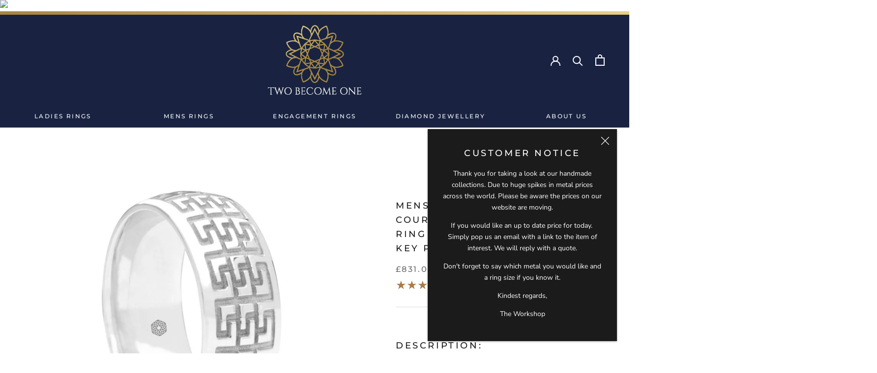

--- FILE ---
content_type: text/html; charset=utf-8
request_url: https://www.twobecomeonejewellery.com/products/mens-9ct-white-gold-court-shape-wedding-ring-with-multiple-greek-key-pattern
body_size: 31102
content:
<!doctype html>

<html class="no-js" lang="en">
  <head>
    <meta charset="utf-8"> 
    <meta http-equiv="X-UA-Compatible" content="IE=edge,chrome=1">
    <meta name="viewport" content="width=device-width, initial-scale=1.0, height=device-height, minimum-scale=1.0, user-scalable=0">
    <meta name="theme-color" content="">

    <title>
      Mens 9ct White Gold Court Shape Wedding Ring With Multiple Greek Key P &ndash; Two Become One Jewellery
    </title>
<script src="https://code.jquery.com/jquery-3.2.1.min.js"></script><meta name="description" content="The multiple repeats of this classic Greek Key pattern makes a bold and eye-catching statement on this wider width men&#39;s 9ct white gold court shape wedding ring. Simple designs always look incredible so if you have your own idea, please do get in touch."><link rel="canonical" href="https://www.twobecomeonejewellery.com/products/mens-9ct-white-gold-court-shape-wedding-ring-with-multiple-greek-key-pattern"><link rel="shortcut icon" href="//www.twobecomeonejewellery.com/cdn/shop/files/Two-Become-One-Colour-Logo_32x32.png?v=1621954785" type="image/png"><meta property="og:type" content="product">
  <meta property="og:title" content="Mens 9ct White Gold Court Shape Wedding Ring With Multiple Greek Key Pattern"><meta property="og:image" content="http://www.twobecomeonejewellery.com/cdn/shop/products/MLPBa17NWG_384c40f6-fc12-43c2-a8b2-7990d83a6ff1_grande.jpg?v=1576598461">
    <meta property="og:image:secure_url" content="https://www.twobecomeonejewellery.com/cdn/shop/products/MLPBa17NWG_384c40f6-fc12-43c2-a8b2-7990d83a6ff1_grande.jpg?v=1576598461"><meta property="og:image" content="http://www.twobecomeonejewellery.com/cdn/shop/products/MLPBa17NWG2_85474422-8437-42a8-bdd3-b6b703b294b7_grande.jpg?v=1576598461">
    <meta property="og:image:secure_url" content="https://www.twobecomeonejewellery.com/cdn/shop/products/MLPBa17NWG2_85474422-8437-42a8-bdd3-b6b703b294b7_grande.jpg?v=1576598461"><meta property="og:image" content="http://www.twobecomeonejewellery.com/cdn/shop/products/2b1d_8a2a3c92-cbd8-4a48-b1cb-a4afc3f32fb8_grande.jpg?v=1576598461">
    <meta property="og:image:secure_url" content="https://www.twobecomeonejewellery.com/cdn/shop/products/2b1d_8a2a3c92-cbd8-4a48-b1cb-a4afc3f32fb8_grande.jpg?v=1576598461"><meta property="product:price:amount" content="831.00">
  <meta property="product:price:currency" content="GBP"><meta property="og:description" content="The multiple repeats of this classic Greek Key pattern makes a bold and eye-catching statement on this wider width men&#39;s 9ct white gold court shape wedding ring. Simple designs always look incredible so if you have your own idea, please do get in touch."><meta property="og:url" content="https://www.twobecomeonejewellery.com/products/mens-9ct-white-gold-court-shape-wedding-ring-with-multiple-greek-key-pattern">
<meta property="og:site_name" content="Two Become One Jewellery"><meta name="twitter:card" content="summary"><meta name="twitter:title" content="Mens 9ct White Gold Court Shape Wedding Ring With Multiple Greek Key Pattern">
  <meta name="twitter:description" content="The multiple repeats of this classic Greek Key pattern makes a bold and eye-catching statement on this wider width men&#39;s 9ct white gold court shape wedding ring. Simple designs always look incredible so if you have your own idea, please do get in touch.">
  <meta name="twitter:image" content="https://www.twobecomeonejewellery.com/cdn/shop/products/MLPBa17NWG_384c40f6-fc12-43c2-a8b2-7990d83a6ff1_600x600_crop_center.jpg?v=1576598461">

    <script>window.performance && window.performance.mark && window.performance.mark('shopify.content_for_header.start');</script><meta name="google-site-verification" content="xOKNvyTFEwOfMLl_ZSWaCaCGvNyV9Y3PKlwjnNcgMlQ">
<meta name="facebook-domain-verification" content="ynvuy93hcgex702q1aboka0iylkc17">
<meta id="shopify-digital-wallet" name="shopify-digital-wallet" content="/15621390384/digital_wallets/dialog">
<meta name="shopify-checkout-api-token" content="cf26aa0ba663aa7946322053c8573097">
<link rel="alternate" type="application/json+oembed" href="https://www.twobecomeonejewellery.com/products/mens-9ct-white-gold-court-shape-wedding-ring-with-multiple-greek-key-pattern.oembed">
<script async="async" src="/checkouts/internal/preloads.js?locale=en-GB"></script>
<link rel="preconnect" href="https://shop.app" crossorigin="anonymous">
<script async="async" src="https://shop.app/checkouts/internal/preloads.js?locale=en-GB&shop_id=15621390384" crossorigin="anonymous"></script>
<script id="apple-pay-shop-capabilities" type="application/json">{"shopId":15621390384,"countryCode":"GB","currencyCode":"GBP","merchantCapabilities":["supports3DS"],"merchantId":"gid:\/\/shopify\/Shop\/15621390384","merchantName":"Two Become One Jewellery","requiredBillingContactFields":["postalAddress","email","phone"],"requiredShippingContactFields":["postalAddress","email","phone"],"shippingType":"shipping","supportedNetworks":["visa","maestro","masterCard","discover","elo"],"total":{"type":"pending","label":"Two Become One Jewellery","amount":"1.00"},"shopifyPaymentsEnabled":true,"supportsSubscriptions":true}</script>
<script id="shopify-features" type="application/json">{"accessToken":"cf26aa0ba663aa7946322053c8573097","betas":["rich-media-storefront-analytics"],"domain":"www.twobecomeonejewellery.com","predictiveSearch":true,"shopId":15621390384,"locale":"en"}</script>
<script>var Shopify = Shopify || {};
Shopify.shop = "usdtheme.myshopify.com";
Shopify.locale = "en";
Shopify.currency = {"active":"GBP","rate":"1.0"};
Shopify.country = "GB";
Shopify.theme = {"name":"Two Become One","id":47652274224,"schema_name":"Prestige","schema_version":"4.0.2","theme_store_id":null,"role":"main"};
Shopify.theme.handle = "null";
Shopify.theme.style = {"id":null,"handle":null};
Shopify.cdnHost = "www.twobecomeonejewellery.com/cdn";
Shopify.routes = Shopify.routes || {};
Shopify.routes.root = "/";</script>
<script type="module">!function(o){(o.Shopify=o.Shopify||{}).modules=!0}(window);</script>
<script>!function(o){function n(){var o=[];function n(){o.push(Array.prototype.slice.apply(arguments))}return n.q=o,n}var t=o.Shopify=o.Shopify||{};t.loadFeatures=n(),t.autoloadFeatures=n()}(window);</script>
<script>
  window.ShopifyPay = window.ShopifyPay || {};
  window.ShopifyPay.apiHost = "shop.app\/pay";
  window.ShopifyPay.redirectState = null;
</script>
<script id="shop-js-analytics" type="application/json">{"pageType":"product"}</script>
<script defer="defer" async type="module" src="//www.twobecomeonejewellery.com/cdn/shopifycloud/shop-js/modules/v2/client.init-shop-cart-sync_BN7fPSNr.en.esm.js"></script>
<script defer="defer" async type="module" src="//www.twobecomeonejewellery.com/cdn/shopifycloud/shop-js/modules/v2/chunk.common_Cbph3Kss.esm.js"></script>
<script defer="defer" async type="module" src="//www.twobecomeonejewellery.com/cdn/shopifycloud/shop-js/modules/v2/chunk.modal_DKumMAJ1.esm.js"></script>
<script type="module">
  await import("//www.twobecomeonejewellery.com/cdn/shopifycloud/shop-js/modules/v2/client.init-shop-cart-sync_BN7fPSNr.en.esm.js");
await import("//www.twobecomeonejewellery.com/cdn/shopifycloud/shop-js/modules/v2/chunk.common_Cbph3Kss.esm.js");
await import("//www.twobecomeonejewellery.com/cdn/shopifycloud/shop-js/modules/v2/chunk.modal_DKumMAJ1.esm.js");

  window.Shopify.SignInWithShop?.initShopCartSync?.({"fedCMEnabled":true,"windoidEnabled":true});

</script>
<script>
  window.Shopify = window.Shopify || {};
  if (!window.Shopify.featureAssets) window.Shopify.featureAssets = {};
  window.Shopify.featureAssets['shop-js'] = {"shop-cart-sync":["modules/v2/client.shop-cart-sync_CJVUk8Jm.en.esm.js","modules/v2/chunk.common_Cbph3Kss.esm.js","modules/v2/chunk.modal_DKumMAJ1.esm.js"],"init-fed-cm":["modules/v2/client.init-fed-cm_7Fvt41F4.en.esm.js","modules/v2/chunk.common_Cbph3Kss.esm.js","modules/v2/chunk.modal_DKumMAJ1.esm.js"],"init-shop-email-lookup-coordinator":["modules/v2/client.init-shop-email-lookup-coordinator_Cc088_bR.en.esm.js","modules/v2/chunk.common_Cbph3Kss.esm.js","modules/v2/chunk.modal_DKumMAJ1.esm.js"],"init-windoid":["modules/v2/client.init-windoid_hPopwJRj.en.esm.js","modules/v2/chunk.common_Cbph3Kss.esm.js","modules/v2/chunk.modal_DKumMAJ1.esm.js"],"shop-button":["modules/v2/client.shop-button_B0jaPSNF.en.esm.js","modules/v2/chunk.common_Cbph3Kss.esm.js","modules/v2/chunk.modal_DKumMAJ1.esm.js"],"shop-cash-offers":["modules/v2/client.shop-cash-offers_DPIskqss.en.esm.js","modules/v2/chunk.common_Cbph3Kss.esm.js","modules/v2/chunk.modal_DKumMAJ1.esm.js"],"shop-toast-manager":["modules/v2/client.shop-toast-manager_CK7RT69O.en.esm.js","modules/v2/chunk.common_Cbph3Kss.esm.js","modules/v2/chunk.modal_DKumMAJ1.esm.js"],"init-shop-cart-sync":["modules/v2/client.init-shop-cart-sync_BN7fPSNr.en.esm.js","modules/v2/chunk.common_Cbph3Kss.esm.js","modules/v2/chunk.modal_DKumMAJ1.esm.js"],"init-customer-accounts-sign-up":["modules/v2/client.init-customer-accounts-sign-up_CfPf4CXf.en.esm.js","modules/v2/client.shop-login-button_DeIztwXF.en.esm.js","modules/v2/chunk.common_Cbph3Kss.esm.js","modules/v2/chunk.modal_DKumMAJ1.esm.js"],"pay-button":["modules/v2/client.pay-button_CgIwFSYN.en.esm.js","modules/v2/chunk.common_Cbph3Kss.esm.js","modules/v2/chunk.modal_DKumMAJ1.esm.js"],"init-customer-accounts":["modules/v2/client.init-customer-accounts_DQ3x16JI.en.esm.js","modules/v2/client.shop-login-button_DeIztwXF.en.esm.js","modules/v2/chunk.common_Cbph3Kss.esm.js","modules/v2/chunk.modal_DKumMAJ1.esm.js"],"avatar":["modules/v2/client.avatar_BTnouDA3.en.esm.js"],"init-shop-for-new-customer-accounts":["modules/v2/client.init-shop-for-new-customer-accounts_CsZy_esa.en.esm.js","modules/v2/client.shop-login-button_DeIztwXF.en.esm.js","modules/v2/chunk.common_Cbph3Kss.esm.js","modules/v2/chunk.modal_DKumMAJ1.esm.js"],"shop-follow-button":["modules/v2/client.shop-follow-button_BRMJjgGd.en.esm.js","modules/v2/chunk.common_Cbph3Kss.esm.js","modules/v2/chunk.modal_DKumMAJ1.esm.js"],"checkout-modal":["modules/v2/client.checkout-modal_B9Drz_yf.en.esm.js","modules/v2/chunk.common_Cbph3Kss.esm.js","modules/v2/chunk.modal_DKumMAJ1.esm.js"],"shop-login-button":["modules/v2/client.shop-login-button_DeIztwXF.en.esm.js","modules/v2/chunk.common_Cbph3Kss.esm.js","modules/v2/chunk.modal_DKumMAJ1.esm.js"],"lead-capture":["modules/v2/client.lead-capture_DXYzFM3R.en.esm.js","modules/v2/chunk.common_Cbph3Kss.esm.js","modules/v2/chunk.modal_DKumMAJ1.esm.js"],"shop-login":["modules/v2/client.shop-login_CA5pJqmO.en.esm.js","modules/v2/chunk.common_Cbph3Kss.esm.js","modules/v2/chunk.modal_DKumMAJ1.esm.js"],"payment-terms":["modules/v2/client.payment-terms_BxzfvcZJ.en.esm.js","modules/v2/chunk.common_Cbph3Kss.esm.js","modules/v2/chunk.modal_DKumMAJ1.esm.js"]};
</script>
<script>(function() {
  var isLoaded = false;
  function asyncLoad() {
    if (isLoaded) return;
    isLoaded = true;
    var urls = ["https:\/\/cdn.shopify.com\/s\/files\/1\/0156\/2139\/0384\/t\/5\/assets\/globo.filter.init.js?shop=usdtheme.myshopify.com"];
    for (var i = 0; i < urls.length; i++) {
      var s = document.createElement('script');
      s.type = 'text/javascript';
      s.async = true;
      s.src = urls[i];
      var x = document.getElementsByTagName('script')[0];
      x.parentNode.insertBefore(s, x);
    }
  };
  if(window.attachEvent) {
    window.attachEvent('onload', asyncLoad);
  } else {
    window.addEventListener('load', asyncLoad, false);
  }
})();</script>
<script id="__st">var __st={"a":15621390384,"offset":0,"reqid":"3e54ffae-51a3-4595-a9ef-ff4fc8b1242e-1770086771","pageurl":"www.twobecomeonejewellery.com\/products\/mens-9ct-white-gold-court-shape-wedding-ring-with-multiple-greek-key-pattern","u":"1607588b41aa","p":"product","rtyp":"product","rid":4401324752944};</script>
<script>window.ShopifyPaypalV4VisibilityTracking = true;</script>
<script id="captcha-bootstrap">!function(){'use strict';const t='contact',e='account',n='new_comment',o=[[t,t],['blogs',n],['comments',n],[t,'customer']],c=[[e,'customer_login'],[e,'guest_login'],[e,'recover_customer_password'],[e,'create_customer']],r=t=>t.map((([t,e])=>`form[action*='/${t}']:not([data-nocaptcha='true']) input[name='form_type'][value='${e}']`)).join(','),a=t=>()=>t?[...document.querySelectorAll(t)].map((t=>t.form)):[];function s(){const t=[...o],e=r(t);return a(e)}const i='password',u='form_key',d=['recaptcha-v3-token','g-recaptcha-response','h-captcha-response',i],f=()=>{try{return window.sessionStorage}catch{return}},m='__shopify_v',_=t=>t.elements[u];function p(t,e,n=!1){try{const o=window.sessionStorage,c=JSON.parse(o.getItem(e)),{data:r}=function(t){const{data:e,action:n}=t;return t[m]||n?{data:e,action:n}:{data:t,action:n}}(c);for(const[e,n]of Object.entries(r))t.elements[e]&&(t.elements[e].value=n);n&&o.removeItem(e)}catch(o){console.error('form repopulation failed',{error:o})}}const l='form_type',E='cptcha';function T(t){t.dataset[E]=!0}const w=window,h=w.document,L='Shopify',v='ce_forms',y='captcha';let A=!1;((t,e)=>{const n=(g='f06e6c50-85a8-45c8-87d0-21a2b65856fe',I='https://cdn.shopify.com/shopifycloud/storefront-forms-hcaptcha/ce_storefront_forms_captcha_hcaptcha.v1.5.2.iife.js',D={infoText:'Protected by hCaptcha',privacyText:'Privacy',termsText:'Terms'},(t,e,n)=>{const o=w[L][v],c=o.bindForm;if(c)return c(t,g,e,D).then(n);var r;o.q.push([[t,g,e,D],n]),r=I,A||(h.body.append(Object.assign(h.createElement('script'),{id:'captcha-provider',async:!0,src:r})),A=!0)});var g,I,D;w[L]=w[L]||{},w[L][v]=w[L][v]||{},w[L][v].q=[],w[L][y]=w[L][y]||{},w[L][y].protect=function(t,e){n(t,void 0,e),T(t)},Object.freeze(w[L][y]),function(t,e,n,w,h,L){const[v,y,A,g]=function(t,e,n){const i=e?o:[],u=t?c:[],d=[...i,...u],f=r(d),m=r(i),_=r(d.filter((([t,e])=>n.includes(e))));return[a(f),a(m),a(_),s()]}(w,h,L),I=t=>{const e=t.target;return e instanceof HTMLFormElement?e:e&&e.form},D=t=>v().includes(t);t.addEventListener('submit',(t=>{const e=I(t);if(!e)return;const n=D(e)&&!e.dataset.hcaptchaBound&&!e.dataset.recaptchaBound,o=_(e),c=g().includes(e)&&(!o||!o.value);(n||c)&&t.preventDefault(),c&&!n&&(function(t){try{if(!f())return;!function(t){const e=f();if(!e)return;const n=_(t);if(!n)return;const o=n.value;o&&e.removeItem(o)}(t);const e=Array.from(Array(32),(()=>Math.random().toString(36)[2])).join('');!function(t,e){_(t)||t.append(Object.assign(document.createElement('input'),{type:'hidden',name:u})),t.elements[u].value=e}(t,e),function(t,e){const n=f();if(!n)return;const o=[...t.querySelectorAll(`input[type='${i}']`)].map((({name:t})=>t)),c=[...d,...o],r={};for(const[a,s]of new FormData(t).entries())c.includes(a)||(r[a]=s);n.setItem(e,JSON.stringify({[m]:1,action:t.action,data:r}))}(t,e)}catch(e){console.error('failed to persist form',e)}}(e),e.submit())}));const S=(t,e)=>{t&&!t.dataset[E]&&(n(t,e.some((e=>e===t))),T(t))};for(const o of['focusin','change'])t.addEventListener(o,(t=>{const e=I(t);D(e)&&S(e,y())}));const B=e.get('form_key'),M=e.get(l),P=B&&M;t.addEventListener('DOMContentLoaded',(()=>{const t=y();if(P)for(const e of t)e.elements[l].value===M&&p(e,B);[...new Set([...A(),...v().filter((t=>'true'===t.dataset.shopifyCaptcha))])].forEach((e=>S(e,t)))}))}(h,new URLSearchParams(w.location.search),n,t,e,['guest_login'])})(!0,!0)}();</script>
<script integrity="sha256-4kQ18oKyAcykRKYeNunJcIwy7WH5gtpwJnB7kiuLZ1E=" data-source-attribution="shopify.loadfeatures" defer="defer" src="//www.twobecomeonejewellery.com/cdn/shopifycloud/storefront/assets/storefront/load_feature-a0a9edcb.js" crossorigin="anonymous"></script>
<script crossorigin="anonymous" defer="defer" src="//www.twobecomeonejewellery.com/cdn/shopifycloud/storefront/assets/shopify_pay/storefront-65b4c6d7.js?v=20250812"></script>
<script data-source-attribution="shopify.dynamic_checkout.dynamic.init">var Shopify=Shopify||{};Shopify.PaymentButton=Shopify.PaymentButton||{isStorefrontPortableWallets:!0,init:function(){window.Shopify.PaymentButton.init=function(){};var t=document.createElement("script");t.src="https://www.twobecomeonejewellery.com/cdn/shopifycloud/portable-wallets/latest/portable-wallets.en.js",t.type="module",document.head.appendChild(t)}};
</script>
<script data-source-attribution="shopify.dynamic_checkout.buyer_consent">
  function portableWalletsHideBuyerConsent(e){var t=document.getElementById("shopify-buyer-consent"),n=document.getElementById("shopify-subscription-policy-button");t&&n&&(t.classList.add("hidden"),t.setAttribute("aria-hidden","true"),n.removeEventListener("click",e))}function portableWalletsShowBuyerConsent(e){var t=document.getElementById("shopify-buyer-consent"),n=document.getElementById("shopify-subscription-policy-button");t&&n&&(t.classList.remove("hidden"),t.removeAttribute("aria-hidden"),n.addEventListener("click",e))}window.Shopify?.PaymentButton&&(window.Shopify.PaymentButton.hideBuyerConsent=portableWalletsHideBuyerConsent,window.Shopify.PaymentButton.showBuyerConsent=portableWalletsShowBuyerConsent);
</script>
<script data-source-attribution="shopify.dynamic_checkout.cart.bootstrap">document.addEventListener("DOMContentLoaded",(function(){function t(){return document.querySelector("shopify-accelerated-checkout-cart, shopify-accelerated-checkout")}if(t())Shopify.PaymentButton.init();else{new MutationObserver((function(e,n){t()&&(Shopify.PaymentButton.init(),n.disconnect())})).observe(document.body,{childList:!0,subtree:!0})}}));
</script>
<link id="shopify-accelerated-checkout-styles" rel="stylesheet" media="screen" href="https://www.twobecomeonejewellery.com/cdn/shopifycloud/portable-wallets/latest/accelerated-checkout-backwards-compat.css" crossorigin="anonymous">
<style id="shopify-accelerated-checkout-cart">
        #shopify-buyer-consent {
  margin-top: 1em;
  display: inline-block;
  width: 100%;
}

#shopify-buyer-consent.hidden {
  display: none;
}

#shopify-subscription-policy-button {
  background: none;
  border: none;
  padding: 0;
  text-decoration: underline;
  font-size: inherit;
  cursor: pointer;
}

#shopify-subscription-policy-button::before {
  box-shadow: none;
}

      </style>

<script>window.performance && window.performance.mark && window.performance.mark('shopify.content_for_header.end');</script>



  <script>
    window.addEventListener('globoFilterRenderSearchCompleted', function () {
      if (document.querySelector('[data-action="close-search"]') !== null) {
        document.querySelector('[data-action="close-search"]').click();
      }
      setTimeout(function(){
        document.querySelector('.gl-d-searchbox-input').focus();
      }, 600);
    });
  </script>



    <link rel="stylesheet" href="//www.twobecomeonejewellery.com/cdn/shop/t/5/assets/theme.scss.css?v=134014730913295682911769695526">
    <link rel="stylesheet" href="//www.twobecomeonejewellery.com/cdn/shop/t/5/assets/custom.css?v=130062301379988220721643292220">

    <script>
      // This allows to expose several variables to the global scope, to be used in scripts
      window.theme = {
        template: "product",
        shopCurrency: "GBP",
        moneyFormat: "£{{amount}}",
        moneyWithCurrencyFormat: "£{{amount}} GBP",
        currencyConversionEnabled: false,
        currencyConversionMoneyFormat: "money_format",
        currencyConversionRoundAmounts: true,
        productImageSize: "natural",
        searchMode: "product,article",
        showPageTransition: false,
        showElementStaggering: true,
        showImageZooming: true
      };

      window.languages = {
        cartAddNote: "Add Order Note",
        cartEditNote: "Edit Order Note",
        productImageLoadingError: "This image could not be loaded. Please try to reload the page.",
        productFormAddToCart: "Add to cart",
        productFormUnavailable: "Unavailable",
        productFormSoldOut: "Sold Out",
        shippingEstimatorOneResult: "1 option available:",
        shippingEstimatorMoreResults: "{{count}} options available:",
        shippingEstimatorNoResults: "No shipping could be found"
      };

      window.lazySizesConfig = {
        loadHidden: false,
        hFac: 0.5,
        expFactor: 2,
        ricTimeout: 150,
        lazyClass: 'Image--lazyLoad',
        loadingClass: 'Image--lazyLoading',
        loadedClass: 'Image--lazyLoaded'
      };

      document.documentElement.className = document.documentElement.className.replace('no-js', 'js');
      document.documentElement.style.setProperty('--window-height', window.innerHeight + 'px');

      // We do a quick detection of some features (we could use Modernizr but for so little...)
      (function() {
        document.documentElement.className += ((window.CSS && window.CSS.supports('(position: sticky) or (position: -webkit-sticky)')) ? ' supports-sticky' : ' no-supports-sticky');
        document.documentElement.className += (window.matchMedia('(-moz-touch-enabled: 1), (hover: none)')).matches ? ' no-supports-hover' : ' supports-hover';
      }());

      // This code is done to force reload the page when the back button is hit (which allows to fix stale data on cart, for instance)
      if (performance.navigation.type === 2) {
        location.reload(true);
      }
    </script>

    <script src="//www.twobecomeonejewellery.com/cdn/shop/t/5/assets/lazysizes.min.js?v=174358363404432586981554381860" async></script>

    
<script src="https://polyfill-fastly.net/v3/polyfill.min.js?unknown=polyfill&features=fetch,Element.prototype.closest,Element.prototype.remove,Element.prototype.classList,Array.prototype.includes,Array.prototype.fill,Object.assign,CustomEvent,IntersectionObserver,IntersectionObserverEntry" defer></script>
    <script src="//www.twobecomeonejewellery.com/cdn/shop/t/5/assets/libs.min.js?v=88466822118989791001554381860" defer></script>
    <script src="//www.twobecomeonejewellery.com/cdn/shop/t/5/assets/theme.min.js?v=63264853365347619581554381860" defer></script>
    <script src="//www.twobecomeonejewellery.com/cdn/shop/t/5/assets/custom.js?v=33237377475792765461634891044" defer></script>

    
  <script type="application/ld+json">
  {
    "@context": "http://schema.org",
    "@type": "Product",
    "offers": {
      "@type": "Offer",
      "availability":"https://schema.org/InStock",
      "price": "831.00",
      "priceCurrency": "GBP",
      "url": "https://www.twobecomeonejewellery.com/products/mens-9ct-white-gold-court-shape-wedding-ring-with-multiple-greek-key-pattern"
    },
    "brand": "Two Become One Jewellery",
    "name": "Mens 9ct White Gold Court Shape Wedding Ring With Multiple Greek Key Pattern",
    "description": "The multiple repeats of this classic Greek Key pattern makes a bold and eye-catching statement on this wider width men's 9ct white gold court shape wedding ring. Simple designs always look incredible so if you have your own idea, please do get in touch.",
    "category": "Mens Ring",
    "url": "https://www.twobecomeonejewellery.com/products/mens-9ct-white-gold-court-shape-wedding-ring-with-multiple-greek-key-pattern",
    "image": {
      "@type": "ImageObject",
      "url": "https://www.twobecomeonejewellery.com/cdn/shop/products/MLPBa17NWG_384c40f6-fc12-43c2-a8b2-7990d83a6ff1_1024x1024.jpg?v=1576598461",
      "image": "https://www.twobecomeonejewellery.com/cdn/shop/products/MLPBa17NWG_384c40f6-fc12-43c2-a8b2-7990d83a6ff1_1024x1024.jpg?v=1576598461",
      "name": "Mens 9ct White Gold Court Shape Wedding Ring With Multiple Greek Key Pattern",
      "width": 1024,
      "height": 1024
    }
  }
  </script>

  
<!--   <script src="//cdnjs.cloudflare.com/ajax/libs/jquery/3.2.1/jquery.min.js"></script> -->
    <script src="https://cdnjs.cloudflare.com/ajax/libs/jquery/3.2.1/jquery.js" integrity="sha256-DZAnKJ/6XZ9si04Hgrsxu/8s717jcIzLy3oi35EouyE=" crossorigin="anonymous"></script>
  <script src="//cdn.jsdelivr.net/gh/stevenmonson/googleReviews@6e8f0d794393ec657dab69eb1421f3a60add23ef/google-places.js"></script>
  <script src="https://maps.googleapis.com/maps/api/js?v=3.exp&key=AIzaSyBasv2kf0x8ft8G6nQVlC8PaES4IJZBDdw&signed_in=true&libraries=places"></script>
    <!-- Global site tag (gtag.js) - Google Analytics -->
<script async src="https://www.googletagmanager.com/gtag/js?id=G-T82K2EE560"></script>
<script>
  window.dataLayer = window.dataLayer || [];
  function gtag(){dataLayer.push(arguments);}
  gtag('js', new Date());

  gtag('config', 'G-T82K2EE560');
</script>
  
  <script>window.is_hulkpo_installed=true</script><!-- BEGIN app block: shopify://apps/hulk-product-options/blocks/app-embed/380168ef-9475-4244-a291-f66b189208b5 --><!-- BEGIN app snippet: hulkapps_product_options --><script>
    
        window.hulkapps = {
        shop_slug: "usdtheme",
        store_id: "usdtheme.myshopify.com",
        money_format: "£{{amount}}",
        cart: null,
        product: null,
        product_collections: null,
        product_variants: null,
        is_volume_discount: null,
        is_product_option: true,
        product_id: null,
        page_type: null,
        po_url: "https://productoption.hulkapps.com",
        po_proxy_url: "https://www.twobecomeonejewellery.com",
        vd_url: "https://volumediscount.hulkapps.com",
        customer: null,
        hulkapps_extension_js: true

    }
    window.is_hulkpo_installed=true
    

      window.hulkapps.page_type = "cart";
      window.hulkapps.cart = {"note":null,"attributes":{},"original_total_price":0,"total_price":0,"total_discount":0,"total_weight":0.0,"item_count":0,"items":[],"requires_shipping":false,"currency":"GBP","items_subtotal_price":0,"cart_level_discount_applications":[],"checkout_charge_amount":0}
      if (typeof window.hulkapps.cart.items == "object") {
        for (var i=0; i<window.hulkapps.cart.items.length; i++) {
          ["sku", "grams", "vendor", "url", "image", "handle", "requires_shipping", "product_type", "product_description"].map(function(a) {
            delete window.hulkapps.cart.items[i][a]
          })
        }
      }
      window.hulkapps.cart_collections = {}
      

    
      window.hulkapps.page_type = "product"
      window.hulkapps.product_id = "4401324752944";
      window.hulkapps.product = {"id":4401324752944,"title":"Mens 9ct White Gold Court Shape Wedding Ring With Multiple Greek Key Pattern","handle":"mens-9ct-white-gold-court-shape-wedding-ring-with-multiple-greek-key-pattern","description":"\u003cp\u003eThe multiple repeats of this classic Greek Key pattern makes a bold and eye-catching statement on this wider width men's 9ct white gold court shape wedding ring. Simple designs always look incredible so if you have your own idea, please do get in touch.\u003c\/p\u003e","published_at":"2019-12-16T14:12:04+00:00","created_at":"2019-12-16T14:12:18+00:00","vendor":"Two Become One Jewellery","type":"Mens Ring","tags":["Metal_9ct White Gold","Shape_Court Shape","Style_Laser Patterned Bands","Weight_Medium"],"price":83100,"price_min":83100,"price_max":122900,"available":true,"price_varies":true,"compare_at_price":null,"compare_at_price_min":0,"compare_at_price_max":0,"compare_at_price_varies":false,"variants":[{"id":31499416961072,"title":"5mm","option1":"5mm","option2":null,"option3":null,"sku":"MLPBa17NWG","requires_shipping":true,"taxable":true,"featured_image":null,"available":true,"name":"Mens 9ct White Gold Court Shape Wedding Ring With Multiple Greek Key Pattern - 5mm","public_title":"5mm","options":["5mm"],"price":83100,"weight":0,"compare_at_price":null,"inventory_management":null,"barcode":null,"requires_selling_plan":false,"selling_plan_allocations":[]},{"id":31499416993840,"title":"6mm","option1":"6mm","option2":null,"option3":null,"sku":"MLPBa17NWG","requires_shipping":true,"taxable":true,"featured_image":null,"available":true,"name":"Mens 9ct White Gold Court Shape Wedding Ring With Multiple Greek Key Pattern - 6mm","public_title":"6mm","options":["6mm"],"price":99400,"weight":0,"compare_at_price":null,"inventory_management":null,"barcode":null,"requires_selling_plan":false,"selling_plan_allocations":[]},{"id":31499417026608,"title":"7mm","option1":"7mm","option2":null,"option3":null,"sku":"MLPBa17NWG","requires_shipping":true,"taxable":true,"featured_image":null,"available":true,"name":"Mens 9ct White Gold Court Shape Wedding Ring With Multiple Greek Key Pattern - 7mm","public_title":"7mm","options":["7mm"],"price":106600,"weight":0,"compare_at_price":null,"inventory_management":null,"barcode":null,"requires_selling_plan":false,"selling_plan_allocations":[]},{"id":31499417059376,"title":"8mm","option1":"8mm","option2":null,"option3":null,"sku":"MLPBa17NWG","requires_shipping":true,"taxable":true,"featured_image":null,"available":true,"name":"Mens 9ct White Gold Court Shape Wedding Ring With Multiple Greek Key Pattern - 8mm","public_title":"8mm","options":["8mm"],"price":122900,"weight":0,"compare_at_price":null,"inventory_management":null,"barcode":null,"requires_selling_plan":false,"selling_plan_allocations":[]}],"images":["\/\/www.twobecomeonejewellery.com\/cdn\/shop\/products\/MLPBa17NWG_384c40f6-fc12-43c2-a8b2-7990d83a6ff1.jpg?v=1576598461","\/\/www.twobecomeonejewellery.com\/cdn\/shop\/products\/MLPBa17NWG2_85474422-8437-42a8-bdd3-b6b703b294b7.jpg?v=1576598461","\/\/www.twobecomeonejewellery.com\/cdn\/shop\/products\/2b1d_8a2a3c92-cbd8-4a48-b1cb-a4afc3f32fb8.jpg?v=1576598461","\/\/www.twobecomeonejewellery.com\/cdn\/shop\/products\/9ct-white-gold-court-shape_b8d25a82-9725-4068-94e0-d2b7b7aa4aa6.jpg?v=1576598461","\/\/www.twobecomeonejewellery.com\/cdn\/shop\/products\/court-shape-group_536fbb86-179d-4f11-9169-a5120dc47d86.jpg?v=1576598461","\/\/www.twobecomeonejewellery.com\/cdn\/shop\/products\/packaging_new_1f44ca69-37e0-4c79-b250-aa6b9a29815c.jpg?v=1576598461","\/\/www.twobecomeonejewellery.com\/cdn\/shop\/products\/hallmarks_9ct-white-gold-hallmark_d886bbef-20d2-43c9-8141-afc6860310c4.jpg?v=1576598461"],"featured_image":"\/\/www.twobecomeonejewellery.com\/cdn\/shop\/products\/MLPBa17NWG_384c40f6-fc12-43c2-a8b2-7990d83a6ff1.jpg?v=1576598461","options":["Width"],"media":[{"alt":"Mens 9ct White Gold Court Shape Wedding Ring With Multiple Greek Key Pattern","id":5988416880688,"position":1,"preview_image":{"aspect_ratio":1.0,"height":1200,"width":1200,"src":"\/\/www.twobecomeonejewellery.com\/cdn\/shop\/products\/MLPBa17NWG_384c40f6-fc12-43c2-a8b2-7990d83a6ff1.jpg?v=1576598461"},"aspect_ratio":1.0,"height":1200,"media_type":"image","src":"\/\/www.twobecomeonejewellery.com\/cdn\/shop\/products\/MLPBa17NWG_384c40f6-fc12-43c2-a8b2-7990d83a6ff1.jpg?v=1576598461","width":1200},{"alt":"Horizontal Shot of Mens 9ct White Gold Court Shape Wedding Ring With Multiple Greek Key Pattern","id":5988416913456,"position":2,"preview_image":{"aspect_ratio":1.0,"height":1200,"width":1200,"src":"\/\/www.twobecomeonejewellery.com\/cdn\/shop\/products\/MLPBa17NWG2_85474422-8437-42a8-bdd3-b6b703b294b7.jpg?v=1576598461"},"aspect_ratio":1.0,"height":1200,"media_type":"image","src":"\/\/www.twobecomeonejewellery.com\/cdn\/shop\/products\/MLPBa17NWG2_85474422-8437-42a8-bdd3-b6b703b294b7.jpg?v=1576598461","width":1200},{"alt":"https:\/\/www.youtube.com\/embed\/Nt9k5ZWkJrU?autoplay=1","id":5988416946224,"position":3,"preview_image":{"aspect_ratio":1.0,"height":840,"width":840,"src":"\/\/www.twobecomeonejewellery.com\/cdn\/shop\/products\/2b1d_8a2a3c92-cbd8-4a48-b1cb-a4afc3f32fb8.jpg?v=1576598461"},"aspect_ratio":1.0,"height":840,"media_type":"image","src":"\/\/www.twobecomeonejewellery.com\/cdn\/shop\/products\/2b1d_8a2a3c92-cbd8-4a48-b1cb-a4afc3f32fb8.jpg?v=1576598461","width":840},{"alt":"9ct White Gold Court Shape Cutout","id":5988416978992,"position":4,"preview_image":{"aspect_ratio":1.0,"height":840,"width":840,"src":"\/\/www.twobecomeonejewellery.com\/cdn\/shop\/products\/9ct-white-gold-court-shape_b8d25a82-9725-4068-94e0-d2b7b7aa4aa6.jpg?v=1576598461"},"aspect_ratio":1.0,"height":840,"media_type":"image","src":"\/\/www.twobecomeonejewellery.com\/cdn\/shop\/products\/9ct-white-gold-court-shape_b8d25a82-9725-4068-94e0-d2b7b7aa4aa6.jpg?v=1576598461","width":840},{"alt":"Group Shot of Court Shape Rings","id":5988417044528,"position":5,"preview_image":{"aspect_ratio":1.0,"height":500,"width":500,"src":"\/\/www.twobecomeonejewellery.com\/cdn\/shop\/products\/court-shape-group_536fbb86-179d-4f11-9169-a5120dc47d86.jpg?v=1576598461"},"aspect_ratio":1.0,"height":500,"media_type":"image","src":"\/\/www.twobecomeonejewellery.com\/cdn\/shop\/products\/court-shape-group_536fbb86-179d-4f11-9169-a5120dc47d86.jpg?v=1576598461","width":500},{"alt":"Free extras with this ring","id":5988417077296,"position":6,"preview_image":{"aspect_ratio":1.0,"height":700,"width":700,"src":"\/\/www.twobecomeonejewellery.com\/cdn\/shop\/products\/packaging_new_1f44ca69-37e0-4c79-b250-aa6b9a29815c.jpg?v=1576598461"},"aspect_ratio":1.0,"height":700,"media_type":"image","src":"\/\/www.twobecomeonejewellery.com\/cdn\/shop\/products\/packaging_new_1f44ca69-37e0-4c79-b250-aa6b9a29815c.jpg?v=1576598461","width":700},{"alt":"9ct White Gold Hallmark - Birmingham Assay Office","id":5988417110064,"position":7,"preview_image":{"aspect_ratio":1.0,"height":700,"width":700,"src":"\/\/www.twobecomeonejewellery.com\/cdn\/shop\/products\/hallmarks_9ct-white-gold-hallmark_d886bbef-20d2-43c9-8141-afc6860310c4.jpg?v=1576598461"},"aspect_ratio":1.0,"height":700,"media_type":"image","src":"\/\/www.twobecomeonejewellery.com\/cdn\/shop\/products\/hallmarks_9ct-white-gold-hallmark_d886bbef-20d2-43c9-8141-afc6860310c4.jpg?v=1576598461","width":700}],"requires_selling_plan":false,"selling_plan_groups":[],"content":"\u003cp\u003eThe multiple repeats of this classic Greek Key pattern makes a bold and eye-catching statement on this wider width men's 9ct white gold court shape wedding ring. Simple designs always look incredible so if you have your own idea, please do get in touch.\u003c\/p\u003e"}

      window.hulkapps.product_collection = []
      
        window.hulkapps.product_collection.push(159676071984)
      
        window.hulkapps.product_collection.push(159676170288)
      

      window.hulkapps.product_variant = []
      
        window.hulkapps.product_variant.push(31499416961072)
      
        window.hulkapps.product_variant.push(31499416993840)
      
        window.hulkapps.product_variant.push(31499417026608)
      
        window.hulkapps.product_variant.push(31499417059376)
      

      window.hulkapps.product_collections = window.hulkapps.product_collection.toString();
      window.hulkapps.product_variants = window.hulkapps.product_variant.toString();

    

</script>

<!-- END app snippet --><!-- END app block --><script src="https://cdn.shopify.com/extensions/019c1d41-4c42-71d3-8687-7c3de19aa4fb/productoption-176/assets/hulkcode.js" type="text/javascript" defer="defer"></script>
<link href="https://cdn.shopify.com/extensions/019c1d41-4c42-71d3-8687-7c3de19aa4fb/productoption-176/assets/hulkcode.css" rel="stylesheet" type="text/css" media="all">
<link href="https://monorail-edge.shopifysvc.com" rel="dns-prefetch">
<script>(function(){if ("sendBeacon" in navigator && "performance" in window) {try {var session_token_from_headers = performance.getEntriesByType('navigation')[0].serverTiming.find(x => x.name == '_s').description;} catch {var session_token_from_headers = undefined;}var session_cookie_matches = document.cookie.match(/_shopify_s=([^;]*)/);var session_token_from_cookie = session_cookie_matches && session_cookie_matches.length === 2 ? session_cookie_matches[1] : "";var session_token = session_token_from_headers || session_token_from_cookie || "";function handle_abandonment_event(e) {var entries = performance.getEntries().filter(function(entry) {return /monorail-edge.shopifysvc.com/.test(entry.name);});if (!window.abandonment_tracked && entries.length === 0) {window.abandonment_tracked = true;var currentMs = Date.now();var navigation_start = performance.timing.navigationStart;var payload = {shop_id: 15621390384,url: window.location.href,navigation_start,duration: currentMs - navigation_start,session_token,page_type: "product"};window.navigator.sendBeacon("https://monorail-edge.shopifysvc.com/v1/produce", JSON.stringify({schema_id: "online_store_buyer_site_abandonment/1.1",payload: payload,metadata: {event_created_at_ms: currentMs,event_sent_at_ms: currentMs}}));}}window.addEventListener('pagehide', handle_abandonment_event);}}());</script>
<script id="web-pixels-manager-setup">(function e(e,d,r,n,o){if(void 0===o&&(o={}),!Boolean(null===(a=null===(i=window.Shopify)||void 0===i?void 0:i.analytics)||void 0===a?void 0:a.replayQueue)){var i,a;window.Shopify=window.Shopify||{};var t=window.Shopify;t.analytics=t.analytics||{};var s=t.analytics;s.replayQueue=[],s.publish=function(e,d,r){return s.replayQueue.push([e,d,r]),!0};try{self.performance.mark("wpm:start")}catch(e){}var l=function(){var e={modern:/Edge?\/(1{2}[4-9]|1[2-9]\d|[2-9]\d{2}|\d{4,})\.\d+(\.\d+|)|Firefox\/(1{2}[4-9]|1[2-9]\d|[2-9]\d{2}|\d{4,})\.\d+(\.\d+|)|Chrom(ium|e)\/(9{2}|\d{3,})\.\d+(\.\d+|)|(Maci|X1{2}).+ Version\/(15\.\d+|(1[6-9]|[2-9]\d|\d{3,})\.\d+)([,.]\d+|)( \(\w+\)|)( Mobile\/\w+|) Safari\/|Chrome.+OPR\/(9{2}|\d{3,})\.\d+\.\d+|(CPU[ +]OS|iPhone[ +]OS|CPU[ +]iPhone|CPU IPhone OS|CPU iPad OS)[ +]+(15[._]\d+|(1[6-9]|[2-9]\d|\d{3,})[._]\d+)([._]\d+|)|Android:?[ /-](13[3-9]|1[4-9]\d|[2-9]\d{2}|\d{4,})(\.\d+|)(\.\d+|)|Android.+Firefox\/(13[5-9]|1[4-9]\d|[2-9]\d{2}|\d{4,})\.\d+(\.\d+|)|Android.+Chrom(ium|e)\/(13[3-9]|1[4-9]\d|[2-9]\d{2}|\d{4,})\.\d+(\.\d+|)|SamsungBrowser\/([2-9]\d|\d{3,})\.\d+/,legacy:/Edge?\/(1[6-9]|[2-9]\d|\d{3,})\.\d+(\.\d+|)|Firefox\/(5[4-9]|[6-9]\d|\d{3,})\.\d+(\.\d+|)|Chrom(ium|e)\/(5[1-9]|[6-9]\d|\d{3,})\.\d+(\.\d+|)([\d.]+$|.*Safari\/(?![\d.]+ Edge\/[\d.]+$))|(Maci|X1{2}).+ Version\/(10\.\d+|(1[1-9]|[2-9]\d|\d{3,})\.\d+)([,.]\d+|)( \(\w+\)|)( Mobile\/\w+|) Safari\/|Chrome.+OPR\/(3[89]|[4-9]\d|\d{3,})\.\d+\.\d+|(CPU[ +]OS|iPhone[ +]OS|CPU[ +]iPhone|CPU IPhone OS|CPU iPad OS)[ +]+(10[._]\d+|(1[1-9]|[2-9]\d|\d{3,})[._]\d+)([._]\d+|)|Android:?[ /-](13[3-9]|1[4-9]\d|[2-9]\d{2}|\d{4,})(\.\d+|)(\.\d+|)|Mobile Safari.+OPR\/([89]\d|\d{3,})\.\d+\.\d+|Android.+Firefox\/(13[5-9]|1[4-9]\d|[2-9]\d{2}|\d{4,})\.\d+(\.\d+|)|Android.+Chrom(ium|e)\/(13[3-9]|1[4-9]\d|[2-9]\d{2}|\d{4,})\.\d+(\.\d+|)|Android.+(UC? ?Browser|UCWEB|U3)[ /]?(15\.([5-9]|\d{2,})|(1[6-9]|[2-9]\d|\d{3,})\.\d+)\.\d+|SamsungBrowser\/(5\.\d+|([6-9]|\d{2,})\.\d+)|Android.+MQ{2}Browser\/(14(\.(9|\d{2,})|)|(1[5-9]|[2-9]\d|\d{3,})(\.\d+|))(\.\d+|)|K[Aa][Ii]OS\/(3\.\d+|([4-9]|\d{2,})\.\d+)(\.\d+|)/},d=e.modern,r=e.legacy,n=navigator.userAgent;return n.match(d)?"modern":n.match(r)?"legacy":"unknown"}(),u="modern"===l?"modern":"legacy",c=(null!=n?n:{modern:"",legacy:""})[u],f=function(e){return[e.baseUrl,"/wpm","/b",e.hashVersion,"modern"===e.buildTarget?"m":"l",".js"].join("")}({baseUrl:d,hashVersion:r,buildTarget:u}),m=function(e){var d=e.version,r=e.bundleTarget,n=e.surface,o=e.pageUrl,i=e.monorailEndpoint;return{emit:function(e){var a=e.status,t=e.errorMsg,s=(new Date).getTime(),l=JSON.stringify({metadata:{event_sent_at_ms:s},events:[{schema_id:"web_pixels_manager_load/3.1",payload:{version:d,bundle_target:r,page_url:o,status:a,surface:n,error_msg:t},metadata:{event_created_at_ms:s}}]});if(!i)return console&&console.warn&&console.warn("[Web Pixels Manager] No Monorail endpoint provided, skipping logging."),!1;try{return self.navigator.sendBeacon.bind(self.navigator)(i,l)}catch(e){}var u=new XMLHttpRequest;try{return u.open("POST",i,!0),u.setRequestHeader("Content-Type","text/plain"),u.send(l),!0}catch(e){return console&&console.warn&&console.warn("[Web Pixels Manager] Got an unhandled error while logging to Monorail."),!1}}}}({version:r,bundleTarget:l,surface:e.surface,pageUrl:self.location.href,monorailEndpoint:e.monorailEndpoint});try{o.browserTarget=l,function(e){var d=e.src,r=e.async,n=void 0===r||r,o=e.onload,i=e.onerror,a=e.sri,t=e.scriptDataAttributes,s=void 0===t?{}:t,l=document.createElement("script"),u=document.querySelector("head"),c=document.querySelector("body");if(l.async=n,l.src=d,a&&(l.integrity=a,l.crossOrigin="anonymous"),s)for(var f in s)if(Object.prototype.hasOwnProperty.call(s,f))try{l.dataset[f]=s[f]}catch(e){}if(o&&l.addEventListener("load",o),i&&l.addEventListener("error",i),u)u.appendChild(l);else{if(!c)throw new Error("Did not find a head or body element to append the script");c.appendChild(l)}}({src:f,async:!0,onload:function(){if(!function(){var e,d;return Boolean(null===(d=null===(e=window.Shopify)||void 0===e?void 0:e.analytics)||void 0===d?void 0:d.initialized)}()){var d=window.webPixelsManager.init(e)||void 0;if(d){var r=window.Shopify.analytics;r.replayQueue.forEach((function(e){var r=e[0],n=e[1],o=e[2];d.publishCustomEvent(r,n,o)})),r.replayQueue=[],r.publish=d.publishCustomEvent,r.visitor=d.visitor,r.initialized=!0}}},onerror:function(){return m.emit({status:"failed",errorMsg:"".concat(f," has failed to load")})},sri:function(e){var d=/^sha384-[A-Za-z0-9+/=]+$/;return"string"==typeof e&&d.test(e)}(c)?c:"",scriptDataAttributes:o}),m.emit({status:"loading"})}catch(e){m.emit({status:"failed",errorMsg:(null==e?void 0:e.message)||"Unknown error"})}}})({shopId: 15621390384,storefrontBaseUrl: "https://www.twobecomeonejewellery.com",extensionsBaseUrl: "https://extensions.shopifycdn.com/cdn/shopifycloud/web-pixels-manager",monorailEndpoint: "https://monorail-edge.shopifysvc.com/unstable/produce_batch",surface: "storefront-renderer",enabledBetaFlags: ["2dca8a86"],webPixelsConfigList: [{"id":"972652917","configuration":"{\"config\":\"{\\\"pixel_id\\\":\\\"GT-TW5CX88\\\",\\\"target_country\\\":\\\"GB\\\",\\\"gtag_events\\\":[{\\\"type\\\":\\\"purchase\\\",\\\"action_label\\\":\\\"MC-D9TFCZYW09\\\"},{\\\"type\\\":\\\"page_view\\\",\\\"action_label\\\":\\\"MC-D9TFCZYW09\\\"},{\\\"type\\\":\\\"view_item\\\",\\\"action_label\\\":\\\"MC-D9TFCZYW09\\\"}],\\\"enable_monitoring_mode\\\":false}\"}","eventPayloadVersion":"v1","runtimeContext":"OPEN","scriptVersion":"b2a88bafab3e21179ed38636efcd8a93","type":"APP","apiClientId":1780363,"privacyPurposes":[],"dataSharingAdjustments":{"protectedCustomerApprovalScopes":["read_customer_address","read_customer_email","read_customer_name","read_customer_personal_data","read_customer_phone"]}},{"id":"149323824","configuration":"{\"pixel_id\":\"283274895385884\",\"pixel_type\":\"facebook_pixel\",\"metaapp_system_user_token\":\"-\"}","eventPayloadVersion":"v1","runtimeContext":"OPEN","scriptVersion":"ca16bc87fe92b6042fbaa3acc2fbdaa6","type":"APP","apiClientId":2329312,"privacyPurposes":["ANALYTICS","MARKETING","SALE_OF_DATA"],"dataSharingAdjustments":{"protectedCustomerApprovalScopes":["read_customer_address","read_customer_email","read_customer_name","read_customer_personal_data","read_customer_phone"]}},{"id":"shopify-app-pixel","configuration":"{}","eventPayloadVersion":"v1","runtimeContext":"STRICT","scriptVersion":"0450","apiClientId":"shopify-pixel","type":"APP","privacyPurposes":["ANALYTICS","MARKETING"]},{"id":"shopify-custom-pixel","eventPayloadVersion":"v1","runtimeContext":"LAX","scriptVersion":"0450","apiClientId":"shopify-pixel","type":"CUSTOM","privacyPurposes":["ANALYTICS","MARKETING"]}],isMerchantRequest: false,initData: {"shop":{"name":"Two Become One Jewellery","paymentSettings":{"currencyCode":"GBP"},"myshopifyDomain":"usdtheme.myshopify.com","countryCode":"GB","storefrontUrl":"https:\/\/www.twobecomeonejewellery.com"},"customer":null,"cart":null,"checkout":null,"productVariants":[{"price":{"amount":831.0,"currencyCode":"GBP"},"product":{"title":"Mens 9ct White Gold Court Shape Wedding Ring With Multiple Greek Key Pattern","vendor":"Two Become One Jewellery","id":"4401324752944","untranslatedTitle":"Mens 9ct White Gold Court Shape Wedding Ring With Multiple Greek Key Pattern","url":"\/products\/mens-9ct-white-gold-court-shape-wedding-ring-with-multiple-greek-key-pattern","type":"Mens Ring"},"id":"31499416961072","image":{"src":"\/\/www.twobecomeonejewellery.com\/cdn\/shop\/products\/MLPBa17NWG_384c40f6-fc12-43c2-a8b2-7990d83a6ff1.jpg?v=1576598461"},"sku":"MLPBa17NWG","title":"5mm","untranslatedTitle":"5mm"},{"price":{"amount":994.0,"currencyCode":"GBP"},"product":{"title":"Mens 9ct White Gold Court Shape Wedding Ring With Multiple Greek Key Pattern","vendor":"Two Become One Jewellery","id":"4401324752944","untranslatedTitle":"Mens 9ct White Gold Court Shape Wedding Ring With Multiple Greek Key Pattern","url":"\/products\/mens-9ct-white-gold-court-shape-wedding-ring-with-multiple-greek-key-pattern","type":"Mens Ring"},"id":"31499416993840","image":{"src":"\/\/www.twobecomeonejewellery.com\/cdn\/shop\/products\/MLPBa17NWG_384c40f6-fc12-43c2-a8b2-7990d83a6ff1.jpg?v=1576598461"},"sku":"MLPBa17NWG","title":"6mm","untranslatedTitle":"6mm"},{"price":{"amount":1066.0,"currencyCode":"GBP"},"product":{"title":"Mens 9ct White Gold Court Shape Wedding Ring With Multiple Greek Key Pattern","vendor":"Two Become One Jewellery","id":"4401324752944","untranslatedTitle":"Mens 9ct White Gold Court Shape Wedding Ring With Multiple Greek Key Pattern","url":"\/products\/mens-9ct-white-gold-court-shape-wedding-ring-with-multiple-greek-key-pattern","type":"Mens Ring"},"id":"31499417026608","image":{"src":"\/\/www.twobecomeonejewellery.com\/cdn\/shop\/products\/MLPBa17NWG_384c40f6-fc12-43c2-a8b2-7990d83a6ff1.jpg?v=1576598461"},"sku":"MLPBa17NWG","title":"7mm","untranslatedTitle":"7mm"},{"price":{"amount":1229.0,"currencyCode":"GBP"},"product":{"title":"Mens 9ct White Gold Court Shape Wedding Ring With Multiple Greek Key Pattern","vendor":"Two Become One Jewellery","id":"4401324752944","untranslatedTitle":"Mens 9ct White Gold Court Shape Wedding Ring With Multiple Greek Key Pattern","url":"\/products\/mens-9ct-white-gold-court-shape-wedding-ring-with-multiple-greek-key-pattern","type":"Mens Ring"},"id":"31499417059376","image":{"src":"\/\/www.twobecomeonejewellery.com\/cdn\/shop\/products\/MLPBa17NWG_384c40f6-fc12-43c2-a8b2-7990d83a6ff1.jpg?v=1576598461"},"sku":"MLPBa17NWG","title":"8mm","untranslatedTitle":"8mm"}],"purchasingCompany":null},},"https://www.twobecomeonejewellery.com/cdn","3918e4e0wbf3ac3cepc5707306mb02b36c6",{"modern":"","legacy":""},{"shopId":"15621390384","storefrontBaseUrl":"https:\/\/www.twobecomeonejewellery.com","extensionBaseUrl":"https:\/\/extensions.shopifycdn.com\/cdn\/shopifycloud\/web-pixels-manager","surface":"storefront-renderer","enabledBetaFlags":"[\"2dca8a86\"]","isMerchantRequest":"false","hashVersion":"3918e4e0wbf3ac3cepc5707306mb02b36c6","publish":"custom","events":"[[\"page_viewed\",{}],[\"product_viewed\",{\"productVariant\":{\"price\":{\"amount\":831.0,\"currencyCode\":\"GBP\"},\"product\":{\"title\":\"Mens 9ct White Gold Court Shape Wedding Ring With Multiple Greek Key Pattern\",\"vendor\":\"Two Become One Jewellery\",\"id\":\"4401324752944\",\"untranslatedTitle\":\"Mens 9ct White Gold Court Shape Wedding Ring With Multiple Greek Key Pattern\",\"url\":\"\/products\/mens-9ct-white-gold-court-shape-wedding-ring-with-multiple-greek-key-pattern\",\"type\":\"Mens Ring\"},\"id\":\"31499416961072\",\"image\":{\"src\":\"\/\/www.twobecomeonejewellery.com\/cdn\/shop\/products\/MLPBa17NWG_384c40f6-fc12-43c2-a8b2-7990d83a6ff1.jpg?v=1576598461\"},\"sku\":\"MLPBa17NWG\",\"title\":\"5mm\",\"untranslatedTitle\":\"5mm\"}}]]"});</script><script>
  window.ShopifyAnalytics = window.ShopifyAnalytics || {};
  window.ShopifyAnalytics.meta = window.ShopifyAnalytics.meta || {};
  window.ShopifyAnalytics.meta.currency = 'GBP';
  var meta = {"product":{"id":4401324752944,"gid":"gid:\/\/shopify\/Product\/4401324752944","vendor":"Two Become One Jewellery","type":"Mens Ring","handle":"mens-9ct-white-gold-court-shape-wedding-ring-with-multiple-greek-key-pattern","variants":[{"id":31499416961072,"price":83100,"name":"Mens 9ct White Gold Court Shape Wedding Ring With Multiple Greek Key Pattern - 5mm","public_title":"5mm","sku":"MLPBa17NWG"},{"id":31499416993840,"price":99400,"name":"Mens 9ct White Gold Court Shape Wedding Ring With Multiple Greek Key Pattern - 6mm","public_title":"6mm","sku":"MLPBa17NWG"},{"id":31499417026608,"price":106600,"name":"Mens 9ct White Gold Court Shape Wedding Ring With Multiple Greek Key Pattern - 7mm","public_title":"7mm","sku":"MLPBa17NWG"},{"id":31499417059376,"price":122900,"name":"Mens 9ct White Gold Court Shape Wedding Ring With Multiple Greek Key Pattern - 8mm","public_title":"8mm","sku":"MLPBa17NWG"}],"remote":false},"page":{"pageType":"product","resourceType":"product","resourceId":4401324752944,"requestId":"3e54ffae-51a3-4595-a9ef-ff4fc8b1242e-1770086771"}};
  for (var attr in meta) {
    window.ShopifyAnalytics.meta[attr] = meta[attr];
  }
</script>
<script class="analytics">
  (function () {
    var customDocumentWrite = function(content) {
      var jquery = null;

      if (window.jQuery) {
        jquery = window.jQuery;
      } else if (window.Checkout && window.Checkout.$) {
        jquery = window.Checkout.$;
      }

      if (jquery) {
        jquery('body').append(content);
      }
    };

    var hasLoggedConversion = function(token) {
      if (token) {
        return document.cookie.indexOf('loggedConversion=' + token) !== -1;
      }
      return false;
    }

    var setCookieIfConversion = function(token) {
      if (token) {
        var twoMonthsFromNow = new Date(Date.now());
        twoMonthsFromNow.setMonth(twoMonthsFromNow.getMonth() + 2);

        document.cookie = 'loggedConversion=' + token + '; expires=' + twoMonthsFromNow;
      }
    }

    var trekkie = window.ShopifyAnalytics.lib = window.trekkie = window.trekkie || [];
    if (trekkie.integrations) {
      return;
    }
    trekkie.methods = [
      'identify',
      'page',
      'ready',
      'track',
      'trackForm',
      'trackLink'
    ];
    trekkie.factory = function(method) {
      return function() {
        var args = Array.prototype.slice.call(arguments);
        args.unshift(method);
        trekkie.push(args);
        return trekkie;
      };
    };
    for (var i = 0; i < trekkie.methods.length; i++) {
      var key = trekkie.methods[i];
      trekkie[key] = trekkie.factory(key);
    }
    trekkie.load = function(config) {
      trekkie.config = config || {};
      trekkie.config.initialDocumentCookie = document.cookie;
      var first = document.getElementsByTagName('script')[0];
      var script = document.createElement('script');
      script.type = 'text/javascript';
      script.onerror = function(e) {
        var scriptFallback = document.createElement('script');
        scriptFallback.type = 'text/javascript';
        scriptFallback.onerror = function(error) {
                var Monorail = {
      produce: function produce(monorailDomain, schemaId, payload) {
        var currentMs = new Date().getTime();
        var event = {
          schema_id: schemaId,
          payload: payload,
          metadata: {
            event_created_at_ms: currentMs,
            event_sent_at_ms: currentMs
          }
        };
        return Monorail.sendRequest("https://" + monorailDomain + "/v1/produce", JSON.stringify(event));
      },
      sendRequest: function sendRequest(endpointUrl, payload) {
        // Try the sendBeacon API
        if (window && window.navigator && typeof window.navigator.sendBeacon === 'function' && typeof window.Blob === 'function' && !Monorail.isIos12()) {
          var blobData = new window.Blob([payload], {
            type: 'text/plain'
          });

          if (window.navigator.sendBeacon(endpointUrl, blobData)) {
            return true;
          } // sendBeacon was not successful

        } // XHR beacon

        var xhr = new XMLHttpRequest();

        try {
          xhr.open('POST', endpointUrl);
          xhr.setRequestHeader('Content-Type', 'text/plain');
          xhr.send(payload);
        } catch (e) {
          console.log(e);
        }

        return false;
      },
      isIos12: function isIos12() {
        return window.navigator.userAgent.lastIndexOf('iPhone; CPU iPhone OS 12_') !== -1 || window.navigator.userAgent.lastIndexOf('iPad; CPU OS 12_') !== -1;
      }
    };
    Monorail.produce('monorail-edge.shopifysvc.com',
      'trekkie_storefront_load_errors/1.1',
      {shop_id: 15621390384,
      theme_id: 47652274224,
      app_name: "storefront",
      context_url: window.location.href,
      source_url: "//www.twobecomeonejewellery.com/cdn/s/trekkie.storefront.79098466c851f41c92951ae7d219bd75d823e9dd.min.js"});

        };
        scriptFallback.async = true;
        scriptFallback.src = '//www.twobecomeonejewellery.com/cdn/s/trekkie.storefront.79098466c851f41c92951ae7d219bd75d823e9dd.min.js';
        first.parentNode.insertBefore(scriptFallback, first);
      };
      script.async = true;
      script.src = '//www.twobecomeonejewellery.com/cdn/s/trekkie.storefront.79098466c851f41c92951ae7d219bd75d823e9dd.min.js';
      first.parentNode.insertBefore(script, first);
    };
    trekkie.load(
      {"Trekkie":{"appName":"storefront","development":false,"defaultAttributes":{"shopId":15621390384,"isMerchantRequest":null,"themeId":47652274224,"themeCityHash":"14814475115847942680","contentLanguage":"en","currency":"GBP","eventMetadataId":"cace089d-eb73-4273-8856-b72c3fc4e8d9"},"isServerSideCookieWritingEnabled":true,"monorailRegion":"shop_domain","enabledBetaFlags":["65f19447","b5387b81"]},"Session Attribution":{},"S2S":{"facebookCapiEnabled":true,"source":"trekkie-storefront-renderer","apiClientId":580111}}
    );

    var loaded = false;
    trekkie.ready(function() {
      if (loaded) return;
      loaded = true;

      window.ShopifyAnalytics.lib = window.trekkie;

      var originalDocumentWrite = document.write;
      document.write = customDocumentWrite;
      try { window.ShopifyAnalytics.merchantGoogleAnalytics.call(this); } catch(error) {};
      document.write = originalDocumentWrite;

      window.ShopifyAnalytics.lib.page(null,{"pageType":"product","resourceType":"product","resourceId":4401324752944,"requestId":"3e54ffae-51a3-4595-a9ef-ff4fc8b1242e-1770086771","shopifyEmitted":true});

      var match = window.location.pathname.match(/checkouts\/(.+)\/(thank_you|post_purchase)/)
      var token = match? match[1]: undefined;
      if (!hasLoggedConversion(token)) {
        setCookieIfConversion(token);
        window.ShopifyAnalytics.lib.track("Viewed Product",{"currency":"GBP","variantId":31499416961072,"productId":4401324752944,"productGid":"gid:\/\/shopify\/Product\/4401324752944","name":"Mens 9ct White Gold Court Shape Wedding Ring With Multiple Greek Key Pattern - 5mm","price":"831.00","sku":"MLPBa17NWG","brand":"Two Become One Jewellery","variant":"5mm","category":"Mens Ring","nonInteraction":true,"remote":false},undefined,undefined,{"shopifyEmitted":true});
      window.ShopifyAnalytics.lib.track("monorail:\/\/trekkie_storefront_viewed_product\/1.1",{"currency":"GBP","variantId":31499416961072,"productId":4401324752944,"productGid":"gid:\/\/shopify\/Product\/4401324752944","name":"Mens 9ct White Gold Court Shape Wedding Ring With Multiple Greek Key Pattern - 5mm","price":"831.00","sku":"MLPBa17NWG","brand":"Two Become One Jewellery","variant":"5mm","category":"Mens Ring","nonInteraction":true,"remote":false,"referer":"https:\/\/www.twobecomeonejewellery.com\/products\/mens-9ct-white-gold-court-shape-wedding-ring-with-multiple-greek-key-pattern"});
      }
    });


        var eventsListenerScript = document.createElement('script');
        eventsListenerScript.async = true;
        eventsListenerScript.src = "//www.twobecomeonejewellery.com/cdn/shopifycloud/storefront/assets/shop_events_listener-3da45d37.js";
        document.getElementsByTagName('head')[0].appendChild(eventsListenerScript);

})();</script>
<script
  defer
  src="https://www.twobecomeonejewellery.com/cdn/shopifycloud/perf-kit/shopify-perf-kit-3.1.0.min.js"
  data-application="storefront-renderer"
  data-shop-id="15621390384"
  data-render-region="gcp-us-east1"
  data-page-type="product"
  data-theme-instance-id="47652274224"
  data-theme-name="Prestige"
  data-theme-version="4.0.2"
  data-monorail-region="shop_domain"
  data-resource-timing-sampling-rate="10"
  data-shs="true"
  data-shs-beacon="true"
  data-shs-export-with-fetch="true"
  data-shs-logs-sample-rate="1"
  data-shs-beacon-endpoint="https://www.twobecomeonejewellery.com/api/collect"
></script>
</head>

  <body class="prestige--v4  template-product">
      <img src='https://www.tagserve.com/saleServlet?MID=753&PID=1198&CRID=&ORDERID=<input orderId!>&ORDERAMNT=<input order amount!>&NUMOFITEMS=1&CUR=<input currency code!>&RID=<input TAG RID!>' border='0' width='1' height='1'>
    <a class="PageSkipLink u-visually-hidden" href="#main">Skip to content</a>
    <span class="LoadingBar"></span>
    <div class="PageOverlay"></div>
    <div class="PageTransition"></div>

    <div id="shopify-section-popup" class="shopify-section">

      <aside class="NewsletterPopup" data-section-id="popup" data-section-type="newsletter-popup" data-section-settings='
        {
          "apparitionDelay": 0,
          "showOnlyOnce": false
        }
      ' aria-hidden="true">
        <button class="NewsletterPopup__Close" data-action="close-popup" aria-label="Close"><svg class="Icon Icon--close" role="presentation" viewBox="0 0 16 14">
      <path d="M15 0L1 14m14 0L1 0" stroke="currentColor" fill="none" fill-rule="evenodd"></path>
    </svg></button><h2 class="NewsletterPopup__Heading Heading u-h2">Customer notice</h2><div class="NewsletterPopup__Content">
            <p>Thank you for taking a look at our handmade collections. Due to  huge spikes in metal prices across the world​. ​Please be aware the prices on our website are moving.</p><p>If you would like an up to date price for today​. ​Simply pop us an email with a link to the item of interest. We will reply with a quote.</p><p>Don't forget to say which metal you would like and a ring size if you know it.</p><p>Kindest regards,</p><p>The Workshop</p><p></p>
          </div></aside></div>
    <div id="shopify-section-sidebar-menu" class="shopify-section"><section id="sidebar-menu" class="SidebarMenu Drawer Drawer--small Drawer--fromLeft" aria-hidden="true" data-section-id="sidebar-menu" data-section-type="sidebar-menu">
    <header class="Drawer__Header" data-drawer-animated-left>
      <button class="Drawer__Close Icon-Wrapper--clickable" data-action="close-drawer" data-drawer-id="sidebar-menu" aria-label="Close navigation"><svg class="Icon Icon--close" role="presentation" viewBox="0 0 16 14">
      <path d="M15 0L1 14m14 0L1 0" stroke="currentColor" fill="none" fill-rule="evenodd"></path>
    </svg></button>
    </header>

    <div class="Drawer__Content">
      <div class="Drawer__Main" data-drawer-animated-left data-scrollable>
        <div class="Drawer__Container">
          <nav class="SidebarMenu__Nav SidebarMenu__Nav--primary" aria-label="Sidebar navigation"><div class="Collapsible"><button class="Collapsible__Button Heading u-h6" data-action="toggle-collapsible" aria-expanded="false">Ladies Rings<span class="Collapsible__Plus"></span>
                  </button>

                  <div class="Collapsible__Inner">
                    <div class="Collapsible__Content"><div class="Collapsible"><a href="/collections/ladies-classic-wedding-rings" class="Collapsible__Button Heading Text--subdued Link Link--primary u-h7">Classic Wedding Rings</a></div><div class="Collapsible"><a href="/collections/ladies-diamond-wedding-ring" class="Collapsible__Button Heading Text--subdued Link Link--primary u-h7">Diamond Wedding Rings</a></div><div class="Collapsible"><a href="/collections/shaped-wedding-rings" class="Collapsible__Button Heading Text--subdued Link Link--primary u-h7">Shaped Wedding Rings</a></div><div class="Collapsible"><a href="/collections/decorative-wedding-rings" class="Collapsible__Button Heading Text--subdued Link Link--primary u-h7">Decorative Wedding Rings</a></div><div class="Collapsible"><a href="/pages/bespoke-wedding-rings" class="Collapsible__Button Heading Text--subdued Link Link--primary u-h7">Bespoke Wedding Rings</a></div><div class="Collapsible"><a href="/collections/eternity-rings" class="Collapsible__Button Heading Text--subdued Link Link--primary u-h7">Eternity Rings</a></div></div>
                  </div></div><div class="Collapsible"><button class="Collapsible__Button Heading u-h6" data-action="toggle-collapsible" aria-expanded="false">Mens Rings<span class="Collapsible__Plus"></span>
                  </button>

                  <div class="Collapsible__Inner">
                    <div class="Collapsible__Content"><div class="Collapsible"><a href="/collections/mens-classic-rings" class="Collapsible__Button Heading Text--subdued Link Link--primary u-h7">Classic Wedding Rings</a></div><div class="Collapsible"><a href="/collections/mens-diamond-wedding-rings" class="Collapsible__Button Heading Text--subdued Link Link--primary u-h7">Diamond Wedding Rings</a></div><div class="Collapsible"><a href="/collections/mens-patterned-bands" class="Collapsible__Button Heading Text--subdued Link Link--primary u-h7">Patterned Wedding Bands</a></div><div class="Collapsible"><a href="/collections/mens-laser-patterned-bands" class="Collapsible__Button Heading Text--subdued Link Link--primary u-h7">Laser Patterned Wedding Bands</a></div><div class="Collapsible"><a href="/pages/bespoke-wedding-rings" class="Collapsible__Button Heading Text--subdued Link Link--primary u-h7">Bespoke Wedding Rings</a></div></div>
                  </div></div><div class="Collapsible"><a href="/collections/engagement-rings" class="Collapsible__Button Heading Link Link--primary u-h6">Engagement Rings</a></div><div class="Collapsible"><button class="Collapsible__Button Heading u-h6" data-action="toggle-collapsible" aria-expanded="false">Diamond Jewellery<span class="Collapsible__Plus"></span>
                  </button>

                  <div class="Collapsible__Inner">
                    <div class="Collapsible__Content"><div class="Collapsible"><a href="/collections/diamond-earrings" class="Collapsible__Button Heading Text--subdued Link Link--primary u-h7">Diamond Earrings</a></div><div class="Collapsible"><a href="/collections/diamond-necklace" class="Collapsible__Button Heading Text--subdued Link Link--primary u-h7">Diamond Necklaces </a></div><div class="Collapsible"><a href="/collections/diamond-bracelet" class="Collapsible__Button Heading Text--subdued Link Link--primary u-h7">Diamond Bracelets </a></div><div class="Collapsible"><a href="/pages/bespoke-wedding-rings" class="Collapsible__Button Heading Text--subdued Link Link--primary u-h7">Bespoke Diamond Jewellery</a></div></div>
                  </div></div><div class="Collapsible"><button class="Collapsible__Button Heading u-h6" data-action="toggle-collapsible" aria-expanded="false">About Us<span class="Collapsible__Plus"></span>
                  </button>

                  <div class="Collapsible__Inner">
                    <div class="Collapsible__Content"><div class="Collapsible"><a href="/pages/faqs" class="Collapsible__Button Heading Text--subdued Link Link--primary u-h7">Frequently Asked Questions</a></div><div class="Collapsible"><a href="/pages/contact-us" class="Collapsible__Button Heading Text--subdued Link Link--primary u-h7">Contact Us</a></div><div class="Collapsible"><a href="/pages/delivery-information" class="Collapsible__Button Heading Text--subdued Link Link--primary u-h7">Delivery</a></div><div class="Collapsible"><a href="/pages/returns" class="Collapsible__Button Heading Text--subdued Link Link--primary u-h7">Returns</a></div><div class="Collapsible"><a href="/pages/sample-service" class="Collapsible__Button Heading Text--subdued Link Link--primary u-h7">Sample Service</a></div><div class="Collapsible"><a href="/pages/about-us" class="Collapsible__Button Heading Text--subdued Link Link--primary u-h7">About Us</a></div><div class="Collapsible"><a href="/pages/book-an-appointment" class="Collapsible__Button Heading Text--subdued Link Link--primary u-h7">Book an Appointment</a></div><div class="Collapsible"><a href="/blogs/buyers-guides" class="Collapsible__Button Heading Text--subdued Link Link--primary u-h7">Buyers Guides</a></div></div>
                  </div></div><div class="Collapsible"><a href="/pages/sample-service" class="Collapsible__Button Heading Link Link--primary u-h6">Sample Service</a></div><div class="Collapsible"><a href="/pages/book-an-appointment" class="Collapsible__Button Heading Link Link--primary u-h6">Book An Appointment</a></div><div class="Collapsible"><a href="/pages/contact-us" class="Collapsible__Button Heading Link Link--primary u-h6">Contact Us</a></div></nav><nav class="SidebarMenu__Nav SidebarMenu__Nav--secondary">
            <ul class="Linklist Linklist--spacingLoose"><li class="Linklist__Item">
                  <a href="/account/login" class="Text--subdued Link Link--primary">Account</a>
                </li></ul>
          </nav>
        </div>
      </div><aside class="Drawer__Footer" data-drawer-animated-bottom><ul class="SidebarMenu__Social HorizontalList HorizontalList--spacingFill">
    <li class="HorizontalList__Item">
      <a href="https://www.facebook.com/twobecomeonejewellery" class="Link Link--primary" target="_blank" rel="noopener" aria-label="Facebook">
        <span class="Icon-Wrapper--clickable"><svg class="Icon Icon--facebook" viewBox="0 0 9 17">
      <path d="M5.842 17V9.246h2.653l.398-3.023h-3.05v-1.93c0-.874.246-1.47 1.526-1.47H9V.118C8.718.082 7.75 0 6.623 0 4.27 0 2.66 1.408 2.66 3.994v2.23H0v3.022h2.66V17h3.182z"></path>
    </svg></span>
      </a>
    </li>

    
<li class="HorizontalList__Item">
      <a href="https://www.instagram.com/twobecomeonejewellery" class="Link Link--primary" target="_blank" rel="noopener" aria-label="Instagram">
        <span class="Icon-Wrapper--clickable"><svg class="Icon Icon--instagram" role="presentation" viewBox="0 0 32 32">
      <path d="M15.994 2.886c4.273 0 4.775.019 6.464.095 1.562.07 2.406.33 2.971.552.749.292 1.283.635 1.841 1.194s.908 1.092 1.194 1.841c.216.565.483 1.41.552 2.971.076 1.689.095 2.19.095 6.464s-.019 4.775-.095 6.464c-.07 1.562-.33 2.406-.552 2.971-.292.749-.635 1.283-1.194 1.841s-1.092.908-1.841 1.194c-.565.216-1.41.483-2.971.552-1.689.076-2.19.095-6.464.095s-4.775-.019-6.464-.095c-1.562-.07-2.406-.33-2.971-.552-.749-.292-1.283-.635-1.841-1.194s-.908-1.092-1.194-1.841c-.216-.565-.483-1.41-.552-2.971-.076-1.689-.095-2.19-.095-6.464s.019-4.775.095-6.464c.07-1.562.33-2.406.552-2.971.292-.749.635-1.283 1.194-1.841s1.092-.908 1.841-1.194c.565-.216 1.41-.483 2.971-.552 1.689-.083 2.19-.095 6.464-.095zm0-2.883c-4.343 0-4.889.019-6.597.095-1.702.076-2.864.349-3.879.743-1.054.406-1.943.959-2.832 1.848S1.251 4.473.838 5.521C.444 6.537.171 7.699.095 9.407.019 11.109 0 11.655 0 15.997s.019 4.889.095 6.597c.076 1.702.349 2.864.743 3.886.406 1.054.959 1.943 1.848 2.832s1.784 1.435 2.832 1.848c1.016.394 2.178.667 3.886.743s2.248.095 6.597.095 4.889-.019 6.597-.095c1.702-.076 2.864-.349 3.886-.743 1.054-.406 1.943-.959 2.832-1.848s1.435-1.784 1.848-2.832c.394-1.016.667-2.178.743-3.886s.095-2.248.095-6.597-.019-4.889-.095-6.597c-.076-1.702-.349-2.864-.743-3.886-.406-1.054-.959-1.943-1.848-2.832S27.532 1.247 26.484.834C25.468.44 24.306.167 22.598.091c-1.714-.07-2.26-.089-6.603-.089zm0 7.778c-4.533 0-8.216 3.676-8.216 8.216s3.683 8.216 8.216 8.216 8.216-3.683 8.216-8.216-3.683-8.216-8.216-8.216zm0 13.549c-2.946 0-5.333-2.387-5.333-5.333s2.387-5.333 5.333-5.333 5.333 2.387 5.333 5.333-2.387 5.333-5.333 5.333zM26.451 7.457c0 1.059-.858 1.917-1.917 1.917s-1.917-.858-1.917-1.917c0-1.059.858-1.917 1.917-1.917s1.917.858 1.917 1.917z"></path>
    </svg></span>
      </a>
    </li>

    
<li class="HorizontalList__Item">
      <a href="https://www.pinterest.com/Two_Become_One" class="Link Link--primary" target="_blank" rel="noopener" aria-label="Pinterest">
        <span class="Icon-Wrapper--clickable"><svg class="Icon Icon--pinterest" role="presentation" viewBox="0 0 32 32">
      <path d="M16 0q3.25 0 6.208 1.271t5.104 3.417 3.417 5.104T32 16q0 4.333-2.146 8.021t-5.833 5.833T16 32q-2.375 0-4.542-.625 1.208-1.958 1.625-3.458l1.125-4.375q.417.792 1.542 1.396t2.375.604q2.5 0 4.479-1.438t3.063-3.937 1.083-5.625q0-3.708-2.854-6.437t-7.271-2.729q-2.708 0-4.958.917T8.042 8.689t-2.104 3.208-.729 3.479q0 2.167.812 3.792t2.438 2.292q.292.125.5.021t.292-.396q.292-1.042.333-1.292.167-.458-.208-.875-1.083-1.208-1.083-3.125 0-3.167 2.188-5.437t5.729-2.271q3.125 0 4.875 1.708t1.75 4.458q0 2.292-.625 4.229t-1.792 3.104-2.667 1.167q-1.25 0-2.042-.917t-.5-2.167q.167-.583.438-1.5t.458-1.563.354-1.396.167-1.25q0-1.042-.542-1.708t-1.583-.667q-1.292 0-2.167 1.188t-.875 2.979q0 .667.104 1.292t.229.917l.125.292q-1.708 7.417-2.083 8.708-.333 1.583-.25 3.708-4.292-1.917-6.938-5.875T0 16Q0 9.375 4.687 4.688T15.999.001z"></path>
    </svg></span>
      </a>
    </li>

    
<li class="HorizontalList__Item">
      <a href="https://www.youtube.com/user/twobecomeone888" class="Link Link--primary" target="_blank" rel="noopener" aria-label="YouTube">
        <span class="Icon-Wrapper--clickable"><svg class="Icon Icon--youtube" role="presentation" viewBox="0 0 33 32">
      <path d="M0 25.693q0 1.997 1.318 3.395t3.209 1.398h24.259q1.891 0 3.209-1.398t1.318-3.395V6.387q0-1.997-1.331-3.435t-3.195-1.438H4.528q-1.864 0-3.195 1.438T.002 6.387v19.306zm12.116-3.488V9.876q0-.186.107-.293.08-.027.133-.027l.133.027 11.61 6.178q.107.107.107.266 0 .107-.107.213l-11.61 6.178q-.053.053-.107.053-.107 0-.16-.053-.107-.107-.107-.213z"></path>
    </svg></span>
      </a>
    </li>

    

  </ul>

</aside></div>
</section>

</div>
<div id="sidebar-cart" class="Drawer Drawer--fromRight" aria-hidden="true" data-section-id="cart" data-section-type="cart" data-section-settings='{
  "type": "page",
  "itemCount": 0,
  "drawer": true,
  "hasShippingEstimator": false
}'>
  <div class="Drawer__Header Drawer__Header--bordered Drawer__Container">
      <span class="Drawer__Title Heading u-h4">Cart</span>

      <button class="Drawer__Close Icon-Wrapper--clickable" data-action="close-drawer" data-drawer-id="sidebar-cart" aria-label="Close cart"><svg class="Icon Icon--close" role="presentation" viewBox="0 0 16 14">
      <path d="M15 0L1 14m14 0L1 0" stroke="currentColor" fill="none" fill-rule="evenodd"></path>
    </svg></button>
  </div>

  <form class="Cart Drawer__Content" action="/cart" method="POST" novalidate>
    <div class="Drawer__Main" data-scrollable><p class="Cart__Empty Heading u-h5">Your cart is empty</p></div></form>
</div>
<div class="PageContainer">
      <div id="shopify-section-announcement" class="shopify-section"></div>
      <div id="shopify-section-header" class="shopify-section shopify-section--header"><div id="Search" class="Search" aria-hidden="true">
  <div class="Search__Inner">
    <div class="Search__SearchBar">
      <form action="/search" name="GET" role="search" class="Search__Form">
        <div class="Search__InputIconWrapper">
          <span class="hidden-tablet-and-up"><svg class="Icon Icon--search" role="presentation" viewBox="0 0 18 17">
      <g transform="translate(1 1)" stroke="currentColor" fill="none" fill-rule="evenodd" stroke-linecap="square">
        <path d="M16 16l-5.0752-5.0752"></path>
        <circle cx="6.4" cy="6.4" r="6.4"></circle>
      </g>
    </svg></span>
          <span class="hidden-phone"><svg class="Icon Icon--search-desktop" role="presentation" viewBox="0 0 21 21">
      <g transform="translate(1 1)" stroke="currentColor" stroke-width="2" fill="none" fill-rule="evenodd" stroke-linecap="square">
        <path d="M18 18l-5.7096-5.7096"></path>
        <circle cx="7.2" cy="7.2" r="7.2"></circle>
      </g>
    </svg></span>
        </div>

        <input type="search" class="Search__Input Heading" name="q" autocomplete="off" autocorrect="off" autocapitalize="off" placeholder="Search..." autofocus>
        <input type="hidden" name="type" value="product">
      </form>

      <button class="Search__Close Link Link--primary" data-action="close-search"><svg class="Icon Icon--close" role="presentation" viewBox="0 0 16 14">
      <path d="M15 0L1 14m14 0L1 0" stroke="currentColor" fill="none" fill-rule="evenodd"></path>
    </svg></button>
    </div>

    <div class="Search__Results" aria-hidden="true"><div class="PageLayout PageLayout--breakLap">
          <div class="PageLayout__Section"></div>
          <div class="PageLayout__Section PageLayout__Section--secondary"></div>
        </div></div>
  </div>
</div><div class="gold-banner"></div>
<header id="section-header"
        class="Header Header--center Header--initialized  Header--withIcons"
        data-section-id="header"
        data-section-type="header"
        data-section-settings='{
  "navigationStyle": "center",
  "hasTransparentHeader": false,
  "isSticky": false
}'
        role="banner">
  <div class="Header__Wrapper">
    <div class="Header__FlexItem Header__FlexItem--fill">
      <button class="Header__Icon Icon-Wrapper Icon-Wrapper--clickable hidden-desk" aria-expanded="false" data-action="open-drawer" data-drawer-id="sidebar-menu" aria-label="Open navigation">
        <span class="hidden-tablet-and-up"><svg class="Icon Icon--nav" role="presentation" viewBox="0 0 20 14">
      <path d="M0 14v-1h20v1H0zm0-7.5h20v1H0v-1zM0 0h20v1H0V0z" fill="currentColor"></path>
    </svg></span>
        <span class="hidden-phone"><svg class="Icon Icon--nav-desktop" role="presentation" viewBox="0 0 24 16">
      <path d="M0 15.985v-2h24v2H0zm0-9h24v2H0v-2zm0-7h24v2H0v-2z" fill="currentColor"></path>
    </svg></span>
      </button><nav class="Header__MainNav hidden-pocket hidden-lap" aria-label="Main navigation">
          <ul class="HorizontalList HorizontalList--spacingExtraLoose"><li class="HorizontalList__Item " aria-haspopup="true">
                <a href="#" class="Heading u-h6">Ladies Rings<span class="Header__LinkSpacer">Ladies Rings</span></a><div class="MegaMenu  " aria-hidden="true" >
                      <div class="MegaMenu__Inner"><div class="MegaMenu__Item MegaMenu__Item--fit">
                            <a href="/collections/ladies-classic-wedding-rings" class="MegaMenu__Title Heading Text--subdued u-h7">Classic Wedding Rings</a></div><div class="MegaMenu__Item MegaMenu__Item--fit">
                            <a href="/collections/ladies-diamond-wedding-ring" class="MegaMenu__Title Heading Text--subdued u-h7">Diamond Wedding Rings</a></div><div class="MegaMenu__Item MegaMenu__Item--fit">
                            <a href="/collections/shaped-wedding-rings" class="MegaMenu__Title Heading Text--subdued u-h7">Shaped Wedding Rings</a></div><div class="MegaMenu__Item MegaMenu__Item--fit">
                            <a href="/collections/decorative-wedding-rings" class="MegaMenu__Title Heading Text--subdued u-h7">Decorative Wedding Rings</a></div><div class="MegaMenu__Item MegaMenu__Item--fit">
                            <a href="/pages/bespoke-wedding-rings" class="MegaMenu__Title Heading Text--subdued u-h7">Bespoke Wedding Rings</a></div><div class="MegaMenu__Item MegaMenu__Item--fit">
                            <a href="/collections/eternity-rings" class="MegaMenu__Title Heading Text--subdued u-h7">Eternity Rings</a></div><div class="MegaMenu__Item" style="width: 370px; min-width: 250px;"><div class="MegaMenu__Push "><a class="MegaMenu__PushLink" href="/collections/ladies-rings"><div class="MegaMenu__PushImageWrapper AspectRatio" style="background: url(//www.twobecomeonejewellery.com/cdn/shop/files/blank_1x1.jpg?v=1636129474); max-width: 50px; --aspect-ratio: 1.0">
                                  <img class="Image--lazyLoad Image--fadeIn"
                                       data-src="//www.twobecomeonejewellery.com/cdn/shop/files/blank_370x230@2x.jpg?v=1636129474"
                                       alt="">

                                  <span class="Image__Loader"></span>
                                </div><p class="MegaMenu__PushHeading Heading u-h6">View All</p></a></div></div></div>
                    </div></li><li class="HorizontalList__Item " aria-haspopup="true">
                <a href="#" class="Heading u-h6">Mens Rings<span class="Header__LinkSpacer">Mens Rings</span></a><div class="MegaMenu  " aria-hidden="true" >
                      <div class="MegaMenu__Inner"><div class="MegaMenu__Item MegaMenu__Item--fit">
                            <a href="/collections/mens-classic-rings" class="MegaMenu__Title Heading Text--subdued u-h7">Classic Wedding Rings</a></div><div class="MegaMenu__Item MegaMenu__Item--fit">
                            <a href="/collections/mens-diamond-wedding-rings" class="MegaMenu__Title Heading Text--subdued u-h7">Diamond Wedding Rings</a></div><div class="MegaMenu__Item MegaMenu__Item--fit">
                            <a href="/collections/mens-patterned-bands" class="MegaMenu__Title Heading Text--subdued u-h7">Patterned Wedding Bands</a></div><div class="MegaMenu__Item MegaMenu__Item--fit">
                            <a href="/collections/mens-laser-patterned-bands" class="MegaMenu__Title Heading Text--subdued u-h7">Laser Patterned Wedding Bands</a></div><div class="MegaMenu__Item MegaMenu__Item--fit">
                            <a href="/pages/bespoke-wedding-rings" class="MegaMenu__Title Heading Text--subdued u-h7">Bespoke Wedding Rings</a></div><div class="MegaMenu__Item" style="width: 370px; min-width: 250px;"><div class="MegaMenu__Push "><a class="MegaMenu__PushLink" href="/collections/mens-rings"><div class="MegaMenu__PushImageWrapper AspectRatio" style="background: url(//www.twobecomeonejewellery.com/cdn/shop/files/blank_1x1.jpg?v=1636129474); max-width: 50px; --aspect-ratio: 1.0">
                                  <img class="Image--lazyLoad Image--fadeIn"
                                       data-src="//www.twobecomeonejewellery.com/cdn/shop/files/blank_370x230@2x.jpg?v=1636129474"
                                       alt="">

                                  <span class="Image__Loader"></span>
                                </div><p class="MegaMenu__PushHeading Heading u-h6">View All</p></a></div></div></div>
                    </div></li><li class="HorizontalList__Item " >
                <a href="/collections/engagement-rings" class="Heading u-h6">Engagement Rings<span class="Header__LinkSpacer">Engagement Rings</span></a></li><li class="HorizontalList__Item " aria-haspopup="true">
                <a href="#" class="Heading u-h6">Diamond Jewellery<span class="Header__LinkSpacer">Diamond Jewellery</span></a><div class="MegaMenu  " aria-hidden="true" >
                      <div class="MegaMenu__Inner"><div class="MegaMenu__Item MegaMenu__Item--fit">
                            <a href="/collections/diamond-earrings" class="MegaMenu__Title Heading Text--subdued u-h7">Diamond Earrings</a></div><div class="MegaMenu__Item MegaMenu__Item--fit">
                            <a href="/collections/diamond-necklace" class="MegaMenu__Title Heading Text--subdued u-h7">Diamond Necklaces </a></div><div class="MegaMenu__Item MegaMenu__Item--fit">
                            <a href="/collections/diamond-bracelet" class="MegaMenu__Title Heading Text--subdued u-h7">Diamond Bracelets </a></div><div class="MegaMenu__Item MegaMenu__Item--fit">
                            <a href="/pages/bespoke-wedding-rings" class="MegaMenu__Title Heading Text--subdued u-h7">Bespoke Diamond Jewellery</a></div><div class="MegaMenu__Item" style="width: 370px; min-width: 250px;"><div class="MegaMenu__Push "><a class="MegaMenu__PushLink" href="/collections/diamond-jewellery"><div class="MegaMenu__PushImageWrapper AspectRatio" style="background: url(//www.twobecomeonejewellery.com/cdn/shop/files/blank_1x1.jpg?v=1636129474); max-width: 50px; --aspect-ratio: 1.0">
                                  <img class="Image--lazyLoad Image--fadeIn"
                                       data-src="//www.twobecomeonejewellery.com/cdn/shop/files/blank_370x230@2x.jpg?v=1636129474"
                                       alt="">

                                  <span class="Image__Loader"></span>
                                </div><p class="MegaMenu__PushHeading Heading u-h6">Diamond Jewellery</p></a></div></div></div>
                    </div></li><li class="HorizontalList__Item " aria-haspopup="true">
                <a href="#" class="Heading u-h6">About Us<span class="Header__LinkSpacer">About Us</span></a><div class="MegaMenu  " aria-hidden="true" >
                      <div class="MegaMenu__Inner"><div class="MegaMenu__Item MegaMenu__Item--fit">
                            <a href="/pages/faqs" class="MegaMenu__Title Heading Text--subdued u-h7">Frequently Asked Questions</a></div><div class="MegaMenu__Item MegaMenu__Item--fit">
                            <a href="/pages/contact-us" class="MegaMenu__Title Heading Text--subdued u-h7">Contact Us</a></div><div class="MegaMenu__Item MegaMenu__Item--fit">
                            <a href="/pages/delivery-information" class="MegaMenu__Title Heading Text--subdued u-h7">Delivery</a></div><div class="MegaMenu__Item MegaMenu__Item--fit">
                            <a href="/pages/returns" class="MegaMenu__Title Heading Text--subdued u-h7">Returns</a></div><div class="MegaMenu__Item MegaMenu__Item--fit">
                            <a href="/pages/sample-service" class="MegaMenu__Title Heading Text--subdued u-h7">Sample Service</a></div><div class="MegaMenu__Item MegaMenu__Item--fit">
                            <a href="/pages/about-us" class="MegaMenu__Title Heading Text--subdued u-h7">About Us</a></div><div class="MegaMenu__Item MegaMenu__Item--fit">
                            <a href="/pages/book-an-appointment" class="MegaMenu__Title Heading Text--subdued u-h7">Book an Appointment</a></div><div class="MegaMenu__Item MegaMenu__Item--fit">
                            <a href="/blogs/buyers-guides" class="MegaMenu__Title Heading Text--subdued u-h7">Buyers Guides</a></div><div class="MegaMenu__Item" style="width: 660px; min-width: 425px;"><div class="MegaMenu__Push MegaMenu__Push--shrink"><div class="MegaMenu__PushImageWrapper AspectRatio" style="background: url(//www.twobecomeonejewellery.com/cdn/shop/files/guide-image-13_1x1.jpg?v=1613781527); max-width: 370px; --aspect-ratio: 1.6">
                                  <img class="Image--lazyLoad Image--fadeIn"
                                       data-src="//www.twobecomeonejewellery.com/cdn/shop/files/guide-image-13_370x230@2x.jpg?v=1613781527"
                                       alt="">

                                  <span class="Image__Loader"></span>
                                </div><p class="MegaMenu__PushHeading Heading u-h6">Personalisation</p><p class="MegaMenu__PushSubHeading Heading Text--subdued u-h7">Highest Quality</p></div><div class="MegaMenu__Push MegaMenu__Push--shrink"><div class="MegaMenu__PushImageWrapper AspectRatio" style="background: url(//www.twobecomeonejewellery.com/cdn/shop/files/guide-image-17_1x1.jpg?v=1613781527); max-width: 370px; --aspect-ratio: 1.6">
                                  <img class="Image--lazyLoad Image--fadeIn"
                                       data-src="//www.twobecomeonejewellery.com/cdn/shop/files/guide-image-17_370x230@2x.jpg?v=1613781527"
                                       alt="">

                                  <span class="Image__Loader"></span>
                                </div><p class="MegaMenu__PushHeading Heading u-h6">Hand Made</p><p class="MegaMenu__PushSubHeading Heading Text--subdued u-h7">By Master Craftsmen</p></div></div></div>
                    </div></li><li class="HorizontalList__Item " >
                <a href="/pages/sample-service" class="Heading u-h6">Sample Service<span class="Header__LinkSpacer">Sample Service</span></a></li><li class="HorizontalList__Item " >
                <a href="/pages/book-an-appointment" class="Heading u-h6">Book An Appointment<span class="Header__LinkSpacer">Book An Appointment</span></a></li><li class="HorizontalList__Item " >
                <a href="/pages/contact-us" class="Heading u-h6">Contact Us<span class="Header__LinkSpacer">Contact Us</span></a></li></ul>
        </nav></div><div class="Header__FlexItem Header__FlexItem--logo"><div class="Header__Logo"><a href="/" class="Header__LogoLink"><img class="Header__LogoImage Header__LogoImage--primary"
               src="//www.twobecomeonejewellery.com/cdn/shop/files/Two-Become-One-Colour-Logo-White-Text_63fa0938-0856-47b0-a058-24afed8ee7b2_200x.png?v=1621955009"
               srcset="//www.twobecomeonejewellery.com/cdn/shop/files/Two-Become-One-Colour-Logo-White-Text_63fa0938-0856-47b0-a058-24afed8ee7b2_200x.png?v=1621955009 1x, //www.twobecomeonejewellery.com/cdn/shop/files/Two-Become-One-Colour-Logo-White-Text_63fa0938-0856-47b0-a058-24afed8ee7b2_200x@2x.png?v=1621955009 2x"
               width="200"
               alt="Two Become One Jewellery"></a></div></div>

    <div class="Header__FlexItem Header__FlexItem--fill"><a href="/account/login" class="Header__Icon Icon-Wrapper Icon-Wrapper--clickable hidden-phone"><svg class="Icon Icon--account" role="presentation" viewBox="0 0 20 20">
      <g transform="translate(1 1)" stroke="currentColor" stroke-width="2" fill="none" fill-rule="evenodd" stroke-linecap="square">
        <path d="M0 18c0-4.5188182 3.663-8.18181818 8.18181818-8.18181818h1.63636364C14.337 9.81818182 18 13.4811818 18 18"></path>
        <circle cx="9" cy="4.90909091" r="4.90909091"></circle>
      </g>
    </svg></a><a href="/search" class="Header__Icon Icon-Wrapper Icon-Wrapper--clickable " data-action="toggle-search" aria-label="Search">
        <span class="hidden-tablet-and-up"><svg class="Icon Icon--search" role="presentation" viewBox="0 0 18 17">
      <g transform="translate(1 1)" stroke="currentColor" fill="none" fill-rule="evenodd" stroke-linecap="square">
        <path d="M16 16l-5.0752-5.0752"></path>
        <circle cx="6.4" cy="6.4" r="6.4"></circle>
      </g>
    </svg></span>
        <span class="hidden-phone"><svg class="Icon Icon--search-desktop" role="presentation" viewBox="0 0 21 21">
      <g transform="translate(1 1)" stroke="currentColor" stroke-width="2" fill="none" fill-rule="evenodd" stroke-linecap="square">
        <path d="M18 18l-5.7096-5.7096"></path>
        <circle cx="7.2" cy="7.2" r="7.2"></circle>
      </g>
    </svg></span>
      </a>

      <a href="/cart" class="Header__Icon Icon-Wrapper Icon-Wrapper--clickable " >
        <span class="hidden-tablet-and-up"><svg class="Icon Icon--cart" role="presentation" viewBox="0 0 17 20">
      <path d="M0 20V4.995l1 .006v.015l4-.002V4c0-2.484 1.274-4 3.5-4C10.518 0 12 1.48 12 4v1.012l5-.003v.985H1V19h15V6.005h1V20H0zM11 4.49C11 2.267 10.507 1 8.5 1 6.5 1 6 2.27 6 4.49V5l5-.002V4.49z" fill="currentColor"></path>
    </svg></span>
        <span class="hidden-phone"><svg class="Icon Icon--cart-desktop" role="presentation" viewBox="0 0 19 23">
      <path d="M0 22.985V5.995L2 6v.03l17-.014v16.968H0zm17-15H2v13h15v-13zm-5-2.882c0-2.04-.493-3.203-2.5-3.203-2 0-2.5 1.164-2.5 3.203v.912H5V4.647C5 1.19 7.274 0 9.5 0 11.517 0 14 1.354 14 4.647v1.368h-2v-.912z" fill="currentColor"></path>
    </svg></span>
        <span class="Header__CartDot "></span>
      </a>
    </div>
  </div>


</header>

<style>:root {
      --use-sticky-header: 0;
      --use-unsticky-header: 1;
    }@media screen and (max-width: 640px) {
      .Header__LogoImage {
        max-width: 170px;
      }
    }:root {
      --header-is-not-transparent: 1;
      --header-is-transparent: 0;
    }</style>

<script>
  document.documentElement.style.setProperty('--header-height', document.getElementById('shopify-section-header').offsetHeight + 'px');
</script>

</div>

      <main id="main" role="main">
        <div id="shopify-section-product-template" class="shopify-section shopify-section--bordered"><section class="Product Product--large" data-section-id="product-template" data-section-type="product" data-section-settings='{
  "enableHistoryState": true,
  "templateSuffix": null,
  "showInventoryQuantity": false,
  "showSku": false,
  "stackProductImages": false,
  "showThumbnails": true,
  "inventoryQuantityThreshold": 3,
  "showPriceInButton": true,
  "enableImageZoom": true,
  "showPaymentButton": false,
  "useAjaxCart": false
}'>
  <div class="Product__Wrapper"><div class="Product__Gallery  Product__Gallery--withThumbnails">
        <span id="ProductGallery" class="Anchor"></span><div class="Product__ActionList hidden-lap-and-up">
          <div class="Product__ActionItem hidden-lap-and-up">
          <button class="RoundButton RoundButton--small RoundButton--flat" data-action="open-product-zoom"><svg class="Icon Icon--plus" role="presentation" viewBox="0 0 16 16">
      <g stroke="currentColor" fill="none" fill-rule="evenodd" stroke-linecap="square">
        <path d="M8,1 L8,15"></path>
        <path d="M1,8 L15,8"></path>
      </g>
    </svg></button>
        </div><div class="Product__ActionItem hidden-lap-and-up">
          <button class="RoundButton RoundButton--small RoundButton--flat" data-action="toggle-social-share" data-animate-bottom aria-expanded="false">
            <span class="RoundButton__PrimaryState"><svg class="Icon Icon--share" role="presentation" viewBox="0 0 24 24">
      <g stroke="currentColor" fill="none" fill-rule="evenodd" stroke-width="1.5">
        <path d="M8.6,10.2 L15.4,6.8"></path>
        <path d="M8.6,13.7 L15.4,17.1"></path>
        <circle stroke-linecap="square" cx="5" cy="12" r="4"></circle>
        <circle stroke-linecap="square" cx="19" cy="5" r="4"></circle>
        <circle stroke-linecap="square" cx="19" cy="19" r="4"></circle>
      </g>
    </svg></span>
            <span class="RoundButton__SecondaryState"><svg class="Icon Icon--close" role="presentation" viewBox="0 0 16 14">
      <path d="M15 0L1 14m14 0L1 0" stroke="currentColor" fill="none" fill-rule="evenodd"></path>
    </svg></span>
          </button><div class="Product__ShareList" aria-hidden="true">
            <a class="Product__ShareItem" href="https://www.facebook.com/sharer.php?u=https://www.twobecomeonejewellery.com/products/mens-9ct-white-gold-court-shape-wedding-ring-with-multiple-greek-key-pattern" target="_blank" rel="noopener"><svg class="Icon Icon--facebook" viewBox="0 0 9 17">
      <path d="M5.842 17V9.246h2.653l.398-3.023h-3.05v-1.93c0-.874.246-1.47 1.526-1.47H9V.118C8.718.082 7.75 0 6.623 0 4.27 0 2.66 1.408 2.66 3.994v2.23H0v3.022h2.66V17h3.182z"></path>
    </svg>Facebook</a>
            <a class="Product__ShareItem" href="https://pinterest.com/pin/create/button/?url=https://www.twobecomeonejewellery.com/products/mens-9ct-white-gold-court-shape-wedding-ring-with-multiple-greek-key-pattern&media=https://www.twobecomeonejewellery.com/cdn/shop/products/MLPBa17NWG_384c40f6-fc12-43c2-a8b2-7990d83a6ff1_large.jpg?v=1576598461&description=The%20multiple%20repeats%20of%20this%20classic%20Greek%20Key%20pattern%20makes%20a%20bold%20and%20eye-catching%20statement..." target="_blank" rel="noopener"><svg class="Icon Icon--pinterest" role="presentation" viewBox="0 0 32 32">
      <path d="M16 0q3.25 0 6.208 1.271t5.104 3.417 3.417 5.104T32 16q0 4.333-2.146 8.021t-5.833 5.833T16 32q-2.375 0-4.542-.625 1.208-1.958 1.625-3.458l1.125-4.375q.417.792 1.542 1.396t2.375.604q2.5 0 4.479-1.438t3.063-3.937 1.083-5.625q0-3.708-2.854-6.437t-7.271-2.729q-2.708 0-4.958.917T8.042 8.689t-2.104 3.208-.729 3.479q0 2.167.812 3.792t2.438 2.292q.292.125.5.021t.292-.396q.292-1.042.333-1.292.167-.458-.208-.875-1.083-1.208-1.083-3.125 0-3.167 2.188-5.437t5.729-2.271q3.125 0 4.875 1.708t1.75 4.458q0 2.292-.625 4.229t-1.792 3.104-2.667 1.167q-1.25 0-2.042-.917t-.5-2.167q.167-.583.438-1.5t.458-1.563.354-1.396.167-1.25q0-1.042-.542-1.708t-1.583-.667q-1.292 0-2.167 1.188t-.875 2.979q0 .667.104 1.292t.229.917l.125.292q-1.708 7.417-2.083 8.708-.333 1.583-.25 3.708-4.292-1.917-6.938-5.875T0 16Q0 9.375 4.687 4.688T15.999.001z"></path>
    </svg>Pinterest</a>
            <a class="Product__ShareItem" href="https://twitter.com/share?text=Mens 9ct White Gold Court Shape Wedding Ring With Multiple Greek Key Pattern&url=https://www.twobecomeonejewellery.com/products/mens-9ct-white-gold-court-shape-wedding-ring-with-multiple-greek-key-pattern" target="_blank" rel="noopener"><svg class="Icon Icon--twitter" role="presentation" viewBox="0 0 32 26">
      <path d="M32 3.077c-1.1748.525-2.4433.8748-3.768 1.031 1.356-.8123 2.3932-2.0995 2.887-3.6305-1.2686.7498-2.6746 1.2997-4.168 1.5934C25.751.796 24.045.0025 22.158.0025c-3.6242 0-6.561 2.937-6.561 6.5612 0 .5124.0562 1.0123.1686 1.4935C10.3104 7.7822 5.474 5.1702 2.237 1.196c-.5624.9687-.8873 2.0997-.8873 3.2994 0 2.2746 1.156 4.2867 2.9182 5.4615-1.075-.0314-2.0872-.3313-2.9745-.8187v.0812c0 3.1806 2.262 5.8363 5.2677 6.4362-.55.15-1.131.2312-1.731.2312-.4248 0-.831-.0438-1.2372-.1188.8374 2.6057 3.262 4.5054 6.13 4.5616-2.2495 1.7622-5.074 2.812-8.1546 2.812-.531 0-1.0498-.0313-1.5684-.0938 2.912 1.8684 6.3613 2.9494 10.0668 2.9494 12.0726 0 18.6776-10.0043 18.6776-18.6776 0-.2874-.0063-.5686-.0188-.8498C30.0066 5.5514 31.119 4.3954 32 3.077z"></path>
    </svg>Twitter</a>
          </div>
        </div>
          </div><div class="Product__Slideshow Product__Slideshow--zoomable Carousel" data-flickity-config='{
          "prevNextButtons": false,
          "pageDots": true,
          "adaptiveHeight": true,
          "watchCSS": true,
          "dragThreshold": 8,
          "initialIndex": 0,
          "arrowShape": {"x0": 20, "x1": 60, "y1": 40, "x2": 60, "y2": 35, "x3": 25}
        }'>
          <div id="Image13815480516656" class="Product__SlideItem Product__SlideItem--image Carousel__Cell is-selected"
             
             data-image-position-ignoring-video="0"
             data-image-position="0"
             data-image-id="13815480516656">
          <div class="AspectRatio AspectRatio--withFallback" style="padding-bottom: 100.0%; --aspect-ratio: 1.0;">
            

            <img class="Image--lazyLoad Image--fadeIn"
                 src="//www.twobecomeonejewellery.com/cdn/shop/products/MLPBa17NWG_384c40f6-fc12-43c2-a8b2-7990d83a6ff1_250x.jpg?v=1576598461"
                 data-src="//www.twobecomeonejewellery.com/cdn/shop/products/MLPBa17NWG_384c40f6-fc12-43c2-a8b2-7990d83a6ff1_{width}x.jpg?v=1576598461"
                 data-widths="[200,400,600,700,800,900,1000,1200]"
                 data-sizes="auto"
                 data-expand="-100"
                 alt="Mens 9ct White Gold Court Shape Wedding Ring With Multiple Greek Key Pattern"
                 data-max-width="1200"
                 data-max-height="1200"
                 data-original-src="//www.twobecomeonejewellery.com/cdn/shop/products/MLPBa17NWG_384c40f6-fc12-43c2-a8b2-7990d83a6ff1.jpg?v=1576598461">

            <span class="Image__Loader"></span><noscript>
              <img src="//www.twobecomeonejewellery.com/cdn/shop/products/MLPBa17NWG_384c40f6-fc12-43c2-a8b2-7990d83a6ff1_800x.jpg?v=1576598461" alt="Mens 9ct White Gold Court Shape Wedding Ring With Multiple Greek Key Pattern">
            </noscript>
          </div>
        </div><div id="Image13815480549424" class="Product__SlideItem Product__SlideItem--image Carousel__Cell "
             
             data-image-position-ignoring-video="1"
             data-image-position="1"
             data-image-id="13815480549424">
          <div class="AspectRatio AspectRatio--withFallback" style="padding-bottom: 100.0%; --aspect-ratio: 1.0;">
            

            <img class="Image--lazyLoad Image--fadeIn"
                 
                 data-src="//www.twobecomeonejewellery.com/cdn/shop/products/MLPBa17NWG2_85474422-8437-42a8-bdd3-b6b703b294b7_{width}x.jpg?v=1576598461"
                 data-widths="[200,400,600,700,800,900,1000,1200]"
                 data-sizes="auto"
                 data-expand="-100"
                 alt="Horizontal Shot of Mens 9ct White Gold Court Shape Wedding Ring With Multiple Greek Key Pattern"
                 data-max-width="1200"
                 data-max-height="1200"
                 data-original-src="//www.twobecomeonejewellery.com/cdn/shop/products/MLPBa17NWG2_85474422-8437-42a8-bdd3-b6b703b294b7.jpg?v=1576598461">

            <span class="Image__Loader"></span><noscript>
              <img src="//www.twobecomeonejewellery.com/cdn/shop/products/MLPBa17NWG2_85474422-8437-42a8-bdd3-b6b703b294b7_800x.jpg?v=1576598461" alt="Horizontal Shot of Mens 9ct White Gold Court Shape Wedding Ring With Multiple Greek Key Pattern">
            </noscript>
          </div>
        </div><div id="Image13815480582192" class="Product__SlideItem Product__SlideItem--video Carousel__Cell "
             data-action="open-modal" aria-controls="modal-video-13815480582192"
             
             data-image-position="2"
             data-image-id="13815480582192">
          <div class="AspectRatio AspectRatio--withFallback" style="padding-bottom: 100.0%; --aspect-ratio: 1.0;">
            

            <img class="Image--lazyLoad Image--fadeIn"
                 
                 data-src="//www.twobecomeonejewellery.com/cdn/shop/products/2b1d_8a2a3c92-cbd8-4a48-b1cb-a4afc3f32fb8_{width}x.jpg?v=1576598461"
                 data-widths="[200,400,600,700,800]"
                 data-sizes="auto"
                 data-expand="-100"
                 alt="https://www.youtube.com/embed/Nt9k5ZWkJrU?autoplay=1"
                 data-max-width="840"
                 data-max-height="840"
                 data-original-src="//www.twobecomeonejewellery.com/cdn/shop/products/2b1d_8a2a3c92-cbd8-4a48-b1cb-a4afc3f32fb8.jpg?v=1576598461">

            <span class="Image__Loader"></span><button type="button" class="Video__PlayButton" aria-label="Play video"><svg class="Icon Icon--play" role="presentation" viewBox="0 0 24 24">
      <path d="M12 0C5.383 0 0 5.383 0 12s5.383 12 12 12 12-5.383 12-12S18.617 0 12 0zm-2 15.5V9l4.5 3.25L10 15.5z" fill="currentColor"></path>
    </svg></button><noscript>
              <img src="//www.twobecomeonejewellery.com/cdn/shop/products/2b1d_8a2a3c92-cbd8-4a48-b1cb-a4afc3f32fb8_800x.jpg?v=1576598461" alt="https://www.youtube.com/embed/Nt9k5ZWkJrU?autoplay=1">
            </noscript>
          </div>
        </div><div id="Image13815480614960" class="Product__SlideItem Product__SlideItem--image Carousel__Cell "
             
             data-image-position-ignoring-video="2"
             data-image-position="3"
             data-image-id="13815480614960">
          <div class="AspectRatio AspectRatio--withFallback" style="padding-bottom: 100.0%; --aspect-ratio: 1.0;">
            

            <img class="Image--lazyLoad Image--fadeIn"
                 
                 data-src="//www.twobecomeonejewellery.com/cdn/shop/products/9ct-white-gold-court-shape_b8d25a82-9725-4068-94e0-d2b7b7aa4aa6_{width}x.jpg?v=1576598461"
                 data-widths="[200,400,600,700,800]"
                 data-sizes="auto"
                 data-expand="-100"
                 alt="9ct White Gold Court Shape Cutout"
                 data-max-width="840"
                 data-max-height="840"
                 data-original-src="//www.twobecomeonejewellery.com/cdn/shop/products/9ct-white-gold-court-shape_b8d25a82-9725-4068-94e0-d2b7b7aa4aa6.jpg?v=1576598461">

            <span class="Image__Loader"></span><noscript>
              <img src="//www.twobecomeonejewellery.com/cdn/shop/products/9ct-white-gold-court-shape_b8d25a82-9725-4068-94e0-d2b7b7aa4aa6_800x.jpg?v=1576598461" alt="9ct White Gold Court Shape Cutout">
            </noscript>
          </div>
        </div><div id="Image13815480680496" class="Product__SlideItem Product__SlideItem--image Carousel__Cell "
             
             data-image-position-ignoring-video="3"
             data-image-position="4"
             data-image-id="13815480680496">
          <div class="AspectRatio AspectRatio--withFallback" style="padding-bottom: 100.0%; --aspect-ratio: 1.0;">
            

            <img class="Image--lazyLoad Image--fadeIn"
                 
                 data-src="//www.twobecomeonejewellery.com/cdn/shop/products/court-shape-group_536fbb86-179d-4f11-9169-a5120dc47d86_{width}x.jpg?v=1576598461"
                 data-widths="[200,400]"
                 data-sizes="auto"
                 data-expand="-100"
                 alt="Group Shot of Court Shape Rings"
                 data-max-width="500"
                 data-max-height="500"
                 data-original-src="//www.twobecomeonejewellery.com/cdn/shop/products/court-shape-group_536fbb86-179d-4f11-9169-a5120dc47d86.jpg?v=1576598461">

            <span class="Image__Loader"></span><noscript>
              <img src="//www.twobecomeonejewellery.com/cdn/shop/products/court-shape-group_536fbb86-179d-4f11-9169-a5120dc47d86_800x.jpg?v=1576598461" alt="Group Shot of Court Shape Rings">
            </noscript>
          </div>
        </div><div id="Image13815480713264" class="Product__SlideItem Product__SlideItem--image Carousel__Cell "
             
             data-image-position-ignoring-video="4"
             data-image-position="5"
             data-image-id="13815480713264">
          <div class="AspectRatio AspectRatio--withFallback" style="padding-bottom: 100.0%; --aspect-ratio: 1.0;">
            

            <img class="Image--lazyLoad Image--fadeIn"
                 
                 data-src="//www.twobecomeonejewellery.com/cdn/shop/products/packaging_new_1f44ca69-37e0-4c79-b250-aa6b9a29815c_{width}x.jpg?v=1576598461"
                 data-widths="[200,400,600,700]"
                 data-sizes="auto"
                 data-expand="-100"
                 alt="Free extras with this ring"
                 data-max-width="700"
                 data-max-height="700"
                 data-original-src="//www.twobecomeonejewellery.com/cdn/shop/products/packaging_new_1f44ca69-37e0-4c79-b250-aa6b9a29815c.jpg?v=1576598461">

            <span class="Image__Loader"></span><noscript>
              <img src="//www.twobecomeonejewellery.com/cdn/shop/products/packaging_new_1f44ca69-37e0-4c79-b250-aa6b9a29815c_800x.jpg?v=1576598461" alt="Free extras with this ring">
            </noscript>
          </div>
        </div><div id="Image13815480746032" class="Product__SlideItem Product__SlideItem--image Carousel__Cell "
             
             data-image-position-ignoring-video="5"
             data-image-position="6"
             data-image-id="13815480746032">
          <div class="AspectRatio AspectRatio--withFallback" style="padding-bottom: 100.0%; --aspect-ratio: 1.0;">
            

            <img class="Image--lazyLoad Image--fadeIn"
                 
                 data-src="//www.twobecomeonejewellery.com/cdn/shop/products/hallmarks_9ct-white-gold-hallmark_d886bbef-20d2-43c9-8141-afc6860310c4_{width}x.jpg?v=1576598461"
                 data-widths="[200,400,600,700]"
                 data-sizes="auto"
                 data-expand="-100"
                 alt="9ct White Gold Hallmark - Birmingham Assay Office"
                 data-max-width="700"
                 data-max-height="700"
                 data-original-src="//www.twobecomeonejewellery.com/cdn/shop/products/hallmarks_9ct-white-gold-hallmark_d886bbef-20d2-43c9-8141-afc6860310c4.jpg?v=1576598461">

            <span class="Image__Loader"></span><noscript>
              <img src="//www.twobecomeonejewellery.com/cdn/shop/products/hallmarks_9ct-white-gold-hallmark_d886bbef-20d2-43c9-8141-afc6860310c4_800x.jpg?v=1576598461" alt="9ct White Gold Hallmark - Birmingham Assay Office">
            </noscript>
          </div>
        </div>
        </div><div class="Product__SlideshowNav Product__SlideshowNav--thumbnails">
                <div class="Product__SlideshowNavScroller"><span data-image-id="13815480516656" class="Product__SlideshowNavImage  AspectRatio is-selected" style="--aspect-ratio: 1.0">
                        <img src="//www.twobecomeonejewellery.com/cdn/shop/products/MLPBa17NWG_384c40f6-fc12-43c2-a8b2-7990d83a6ff1_160x.jpg?v=1576598461"></span><span data-image-id="13815480549424" class="Product__SlideshowNavImage  AspectRatio " style="--aspect-ratio: 1.0">
                        <img src="//www.twobecomeonejewellery.com/cdn/shop/products/MLPBa17NWG2_85474422-8437-42a8-bdd3-b6b703b294b7_160x.jpg?v=1576598461"></span><span data-image-id="13815480582192" class="Product__SlideshowNavImage Product__SlideshowNavImage--video AspectRatio " style="--aspect-ratio: 1.0">
                        <img src="//www.twobecomeonejewellery.com/cdn/shop/products/2b1d_8a2a3c92-cbd8-4a48-b1cb-a4afc3f32fb8_160x.jpg?v=1576598461"><button type="button" class="Product__SlideshowNavPlay" data-action="play-video" aria-label="Play video"><svg class="Icon Icon--play" role="presentation" viewBox="0 0 24 24">
      <path d="M12 0C5.383 0 0 5.383 0 12s5.383 12 12 12 12-5.383 12-12S18.617 0 12 0zm-2 15.5V9l4.5 3.25L10 15.5z" fill="currentColor"></path>
    </svg></button></span><span data-image-id="13815480614960" class="Product__SlideshowNavImage  AspectRatio " style="--aspect-ratio: 1.0">
                        <img src="//www.twobecomeonejewellery.com/cdn/shop/products/9ct-white-gold-court-shape_b8d25a82-9725-4068-94e0-d2b7b7aa4aa6_160x.jpg?v=1576598461"></span><span data-image-id="13815480680496" class="Product__SlideshowNavImage  AspectRatio " style="--aspect-ratio: 1.0">
                        <img src="//www.twobecomeonejewellery.com/cdn/shop/products/court-shape-group_536fbb86-179d-4f11-9169-a5120dc47d86_160x.jpg?v=1576598461"></span><span data-image-id="13815480713264" class="Product__SlideshowNavImage  AspectRatio " style="--aspect-ratio: 1.0">
                        <img src="//www.twobecomeonejewellery.com/cdn/shop/products/packaging_new_1f44ca69-37e0-4c79-b250-aa6b9a29815c_160x.jpg?v=1576598461"></span><span data-image-id="13815480746032" class="Product__SlideshowNavImage  AspectRatio " style="--aspect-ratio: 1.0">
                        <img src="//www.twobecomeonejewellery.com/cdn/shop/products/hallmarks_9ct-white-gold-hallmark_d886bbef-20d2-43c9-8141-afc6860310c4_160x.jpg?v=1576598461"></span></div>
              </div>  <section class="Section Section--spacingNormal ProductData">
      <header class="SectionHeader SectionHeader--center">
        <div class="Container">
          <h3 class="SectionHeader__Heading Heading u-h3">Product Information</h3>
        </div>
      </header>
    <div class="ProductDataBlock Container">
      <div class="table-here">
        <table>
        
          <tr><td colspan=2><strong>Metal: </strong></td><td colspan=2>9ct White Gold</td></tr>
          
          
          
          
          
          
          
          
          
          
          
          
          
          
          
          
          
          
          
          
          
        
          
          
          
          
          
          
          
          <tr><td colspan=2><strong>Style: </strong></td><td colspan=2>Court Shape</td></tr>
          
          
          
          
          
          
          
          
          
          
          
          
          
          
        
          
          
          
          
          
          
          
          
          
          
          
          
          
          
          
          
          
          
          
          
          
        
          
          
          
          
          
          
          
          
          
          
          
          
          
          
          
          
          
          
          
          
          
        
          <tr><td colspan=2><strong>SKU:</td></td></strong><td colspan=2>MLPBa17NWG</td></tr>
        </table>
      </div>
    </div>
  </section>


      </div><div class="Product__InfoWrapper">
      <div class="Product__Info ">
        <div class="Container"><div class="ProductMeta"><h1 class="ProductMeta__Title Heading u-h2">Mens 9ct White Gold Court Shape Wedding Ring With Multiple Greek Key Pattern</h1><div class="ProductMeta__PriceList Heading"><span class="ProductMeta__Price Price Text--subdued u-h4" data-money-convertible>
          
            
          
            
          
          £831.00</span><span id="vat">Inc. VAT</span></div><a href="#reviews" class="stars"><span>&#9733;&#9733;&#9733;&#9733;&#9733;</span> Read Our Reviews</a><div class="ProductMeta__Description Rte">
      <h3>Description:</h3>
      <p>The multiple repeats of this classic Greek Key pattern makes a bold and eye-catching statement on this wider width men's 9ct white gold court shape wedding ring. Simple designs always look incredible so if you have your own idea, please do get in touch.</p>

        
      <h3>We Offer Our Clients:</h3>
      <ul>
        
          <li>A free sample service available. Try on at home.</li>
        
        
      	
          <li>Each ring is lovingly handmade in our workshop.</li>
        
        <li>Every item is sent with Free fully insured post.</li>
        <li>A free clean and polish service at any time.</li>
      </ul>
    </div></div><form method="post" action="/cart/add" id="product_form_4401324752944" accept-charset="UTF-8" class="ProductForm" enctype="multipart/form-data"><input type="hidden" name="form_type" value="product" /><input type="hidden" name="utf8" value="✓" /><div class="ProductForm__Variants"><div class="ProductForm__Option ProductForm__Option--labelled"><span class="ProductForm__Label">
              Width:

              
</span><ul class="SizeSwatchList HorizontalList HorizontalList--spacingTight"><li class="HorizontalList__Item">
                  <input id="option-product-template-0-0" class="SizeSwatch__Radio" type="radio" name="option-0" value="5mm" checked="checked" data-option-position="1">
                  <label for="option-product-template-0-0" class="SizeSwatch">5mm</label>
                </li><li class="HorizontalList__Item">
                  <input id="option-product-template-0-1" class="SizeSwatch__Radio" type="radio" name="option-0" value="6mm"  data-option-position="1">
                  <label for="option-product-template-0-1" class="SizeSwatch">6mm</label>
                </li><li class="HorizontalList__Item">
                  <input id="option-product-template-0-2" class="SizeSwatch__Radio" type="radio" name="option-0" value="7mm"  data-option-position="1">
                  <label for="option-product-template-0-2" class="SizeSwatch">7mm</label>
                </li><li class="HorizontalList__Item">
                  <input id="option-product-template-0-3" class="SizeSwatch__Radio" type="radio" name="option-0" value="8mm"  data-option-position="1">
                  <label for="option-product-template-0-3" class="SizeSwatch">8mm</label>
                </li></ul></div><div class="no-js ProductForm__Option">
        <div class="Select Select--primary"><svg class="Icon Icon--select-arrow" role="presentation" viewBox="0 0 19 12">
      <polyline fill="none" stroke="currentColor" points="17 2 9.5 10 2 2" fill-rule="evenodd" stroke-width="2" stroke-linecap="square"></polyline>
    </svg><select id="product-select-4401324752944" name="id" title="Variant"><option selected="selected"  value="31499416961072" data-sku="MLPBa17NWG">5mm - £831.00</option><option   value="31499416993840" data-sku="MLPBa17NWG">6mm - £994.00</option><option   value="31499417026608" data-sku="MLPBa17NWG">7mm - £1,066.00</option><option   value="31499417059376" data-sku="MLPBa17NWG">8mm - £1,229.00</option></select>
        </div>
      </div><input type="hidden" name="quantity" value="1"></div>

  <button type="submit" class="ProductForm__AddToCart Button Button--primary Button--full" data-action="add-to-cart"><span>Add to cart</span><span class="Button__SeparatorDot"></span>
        <span data-money-convertible class="hulkAddonPrice">£831</span></button>
<input type="hidden" name="product-id" value="4401324752944" /><input type="hidden" name="section-id" value="product-template" /></form>
        <a href="/pages/book-an-appointment" class="Button fullWidth alt-cta">Book an Appointment</a>
    





<p class="high-street">High Street price <span class="red">£1,578.90</span>. You save <span class="green">£747.90</span></p>

<script type="application/json" data-product-json>
  {
    "product": {"id":4401324752944,"title":"Mens 9ct White Gold Court Shape Wedding Ring With Multiple Greek Key Pattern","handle":"mens-9ct-white-gold-court-shape-wedding-ring-with-multiple-greek-key-pattern","description":"\u003cp\u003eThe multiple repeats of this classic Greek Key pattern makes a bold and eye-catching statement on this wider width men's 9ct white gold court shape wedding ring. Simple designs always look incredible so if you have your own idea, please do get in touch.\u003c\/p\u003e","published_at":"2019-12-16T14:12:04+00:00","created_at":"2019-12-16T14:12:18+00:00","vendor":"Two Become One Jewellery","type":"Mens Ring","tags":["Metal_9ct White Gold","Shape_Court Shape","Style_Laser Patterned Bands","Weight_Medium"],"price":83100,"price_min":83100,"price_max":122900,"available":true,"price_varies":true,"compare_at_price":null,"compare_at_price_min":0,"compare_at_price_max":0,"compare_at_price_varies":false,"variants":[{"id":31499416961072,"title":"5mm","option1":"5mm","option2":null,"option3":null,"sku":"MLPBa17NWG","requires_shipping":true,"taxable":true,"featured_image":null,"available":true,"name":"Mens 9ct White Gold Court Shape Wedding Ring With Multiple Greek Key Pattern - 5mm","public_title":"5mm","options":["5mm"],"price":83100,"weight":0,"compare_at_price":null,"inventory_management":null,"barcode":null,"requires_selling_plan":false,"selling_plan_allocations":[]},{"id":31499416993840,"title":"6mm","option1":"6mm","option2":null,"option3":null,"sku":"MLPBa17NWG","requires_shipping":true,"taxable":true,"featured_image":null,"available":true,"name":"Mens 9ct White Gold Court Shape Wedding Ring With Multiple Greek Key Pattern - 6mm","public_title":"6mm","options":["6mm"],"price":99400,"weight":0,"compare_at_price":null,"inventory_management":null,"barcode":null,"requires_selling_plan":false,"selling_plan_allocations":[]},{"id":31499417026608,"title":"7mm","option1":"7mm","option2":null,"option3":null,"sku":"MLPBa17NWG","requires_shipping":true,"taxable":true,"featured_image":null,"available":true,"name":"Mens 9ct White Gold Court Shape Wedding Ring With Multiple Greek Key Pattern - 7mm","public_title":"7mm","options":["7mm"],"price":106600,"weight":0,"compare_at_price":null,"inventory_management":null,"barcode":null,"requires_selling_plan":false,"selling_plan_allocations":[]},{"id":31499417059376,"title":"8mm","option1":"8mm","option2":null,"option3":null,"sku":"MLPBa17NWG","requires_shipping":true,"taxable":true,"featured_image":null,"available":true,"name":"Mens 9ct White Gold Court Shape Wedding Ring With Multiple Greek Key Pattern - 8mm","public_title":"8mm","options":["8mm"],"price":122900,"weight":0,"compare_at_price":null,"inventory_management":null,"barcode":null,"requires_selling_plan":false,"selling_plan_allocations":[]}],"images":["\/\/www.twobecomeonejewellery.com\/cdn\/shop\/products\/MLPBa17NWG_384c40f6-fc12-43c2-a8b2-7990d83a6ff1.jpg?v=1576598461","\/\/www.twobecomeonejewellery.com\/cdn\/shop\/products\/MLPBa17NWG2_85474422-8437-42a8-bdd3-b6b703b294b7.jpg?v=1576598461","\/\/www.twobecomeonejewellery.com\/cdn\/shop\/products\/2b1d_8a2a3c92-cbd8-4a48-b1cb-a4afc3f32fb8.jpg?v=1576598461","\/\/www.twobecomeonejewellery.com\/cdn\/shop\/products\/9ct-white-gold-court-shape_b8d25a82-9725-4068-94e0-d2b7b7aa4aa6.jpg?v=1576598461","\/\/www.twobecomeonejewellery.com\/cdn\/shop\/products\/court-shape-group_536fbb86-179d-4f11-9169-a5120dc47d86.jpg?v=1576598461","\/\/www.twobecomeonejewellery.com\/cdn\/shop\/products\/packaging_new_1f44ca69-37e0-4c79-b250-aa6b9a29815c.jpg?v=1576598461","\/\/www.twobecomeonejewellery.com\/cdn\/shop\/products\/hallmarks_9ct-white-gold-hallmark_d886bbef-20d2-43c9-8141-afc6860310c4.jpg?v=1576598461"],"featured_image":"\/\/www.twobecomeonejewellery.com\/cdn\/shop\/products\/MLPBa17NWG_384c40f6-fc12-43c2-a8b2-7990d83a6ff1.jpg?v=1576598461","options":["Width"],"media":[{"alt":"Mens 9ct White Gold Court Shape Wedding Ring With Multiple Greek Key Pattern","id":5988416880688,"position":1,"preview_image":{"aspect_ratio":1.0,"height":1200,"width":1200,"src":"\/\/www.twobecomeonejewellery.com\/cdn\/shop\/products\/MLPBa17NWG_384c40f6-fc12-43c2-a8b2-7990d83a6ff1.jpg?v=1576598461"},"aspect_ratio":1.0,"height":1200,"media_type":"image","src":"\/\/www.twobecomeonejewellery.com\/cdn\/shop\/products\/MLPBa17NWG_384c40f6-fc12-43c2-a8b2-7990d83a6ff1.jpg?v=1576598461","width":1200},{"alt":"Horizontal Shot of Mens 9ct White Gold Court Shape Wedding Ring With Multiple Greek Key Pattern","id":5988416913456,"position":2,"preview_image":{"aspect_ratio":1.0,"height":1200,"width":1200,"src":"\/\/www.twobecomeonejewellery.com\/cdn\/shop\/products\/MLPBa17NWG2_85474422-8437-42a8-bdd3-b6b703b294b7.jpg?v=1576598461"},"aspect_ratio":1.0,"height":1200,"media_type":"image","src":"\/\/www.twobecomeonejewellery.com\/cdn\/shop\/products\/MLPBa17NWG2_85474422-8437-42a8-bdd3-b6b703b294b7.jpg?v=1576598461","width":1200},{"alt":"https:\/\/www.youtube.com\/embed\/Nt9k5ZWkJrU?autoplay=1","id":5988416946224,"position":3,"preview_image":{"aspect_ratio":1.0,"height":840,"width":840,"src":"\/\/www.twobecomeonejewellery.com\/cdn\/shop\/products\/2b1d_8a2a3c92-cbd8-4a48-b1cb-a4afc3f32fb8.jpg?v=1576598461"},"aspect_ratio":1.0,"height":840,"media_type":"image","src":"\/\/www.twobecomeonejewellery.com\/cdn\/shop\/products\/2b1d_8a2a3c92-cbd8-4a48-b1cb-a4afc3f32fb8.jpg?v=1576598461","width":840},{"alt":"9ct White Gold Court Shape Cutout","id":5988416978992,"position":4,"preview_image":{"aspect_ratio":1.0,"height":840,"width":840,"src":"\/\/www.twobecomeonejewellery.com\/cdn\/shop\/products\/9ct-white-gold-court-shape_b8d25a82-9725-4068-94e0-d2b7b7aa4aa6.jpg?v=1576598461"},"aspect_ratio":1.0,"height":840,"media_type":"image","src":"\/\/www.twobecomeonejewellery.com\/cdn\/shop\/products\/9ct-white-gold-court-shape_b8d25a82-9725-4068-94e0-d2b7b7aa4aa6.jpg?v=1576598461","width":840},{"alt":"Group Shot of Court Shape Rings","id":5988417044528,"position":5,"preview_image":{"aspect_ratio":1.0,"height":500,"width":500,"src":"\/\/www.twobecomeonejewellery.com\/cdn\/shop\/products\/court-shape-group_536fbb86-179d-4f11-9169-a5120dc47d86.jpg?v=1576598461"},"aspect_ratio":1.0,"height":500,"media_type":"image","src":"\/\/www.twobecomeonejewellery.com\/cdn\/shop\/products\/court-shape-group_536fbb86-179d-4f11-9169-a5120dc47d86.jpg?v=1576598461","width":500},{"alt":"Free extras with this ring","id":5988417077296,"position":6,"preview_image":{"aspect_ratio":1.0,"height":700,"width":700,"src":"\/\/www.twobecomeonejewellery.com\/cdn\/shop\/products\/packaging_new_1f44ca69-37e0-4c79-b250-aa6b9a29815c.jpg?v=1576598461"},"aspect_ratio":1.0,"height":700,"media_type":"image","src":"\/\/www.twobecomeonejewellery.com\/cdn\/shop\/products\/packaging_new_1f44ca69-37e0-4c79-b250-aa6b9a29815c.jpg?v=1576598461","width":700},{"alt":"9ct White Gold Hallmark - Birmingham Assay Office","id":5988417110064,"position":7,"preview_image":{"aspect_ratio":1.0,"height":700,"width":700,"src":"\/\/www.twobecomeonejewellery.com\/cdn\/shop\/products\/hallmarks_9ct-white-gold-hallmark_d886bbef-20d2-43c9-8141-afc6860310c4.jpg?v=1576598461"},"aspect_ratio":1.0,"height":700,"media_type":"image","src":"\/\/www.twobecomeonejewellery.com\/cdn\/shop\/products\/hallmarks_9ct-white-gold-hallmark_d886bbef-20d2-43c9-8141-afc6860310c4.jpg?v=1576598461","width":700}],"requires_selling_plan":false,"selling_plan_groups":[],"content":"\u003cp\u003eThe multiple repeats of this classic Greek Key pattern makes a bold and eye-catching statement on this wider width men's 9ct white gold court shape wedding ring. Simple designs always look incredible so if you have your own idea, please do get in touch.\u003c\/p\u003e"},
    "selected_variant_id": 31499416961072
}
</script></div>
      </div><div class="Product__ActionList hidden-pocket">
          <div class="Product__ActionItem hidden-lap-and-up">
          <button class="RoundButton RoundButton--small RoundButton--flat" data-action="open-product-zoom"><svg class="Icon Icon--plus" role="presentation" viewBox="0 0 16 16">
      <g stroke="currentColor" fill="none" fill-rule="evenodd" stroke-linecap="square">
        <path d="M8,1 L8,15"></path>
        <path d="M1,8 L15,8"></path>
      </g>
    </svg></button>
        </div><div class="Product__ActionItem hidden-lap-and-up">
          <button class="RoundButton RoundButton--small RoundButton--flat" data-action="toggle-social-share" data-animate-bottom aria-expanded="false">
            <span class="RoundButton__PrimaryState"><svg class="Icon Icon--share" role="presentation" viewBox="0 0 24 24">
      <g stroke="currentColor" fill="none" fill-rule="evenodd" stroke-width="1.5">
        <path d="M8.6,10.2 L15.4,6.8"></path>
        <path d="M8.6,13.7 L15.4,17.1"></path>
        <circle stroke-linecap="square" cx="5" cy="12" r="4"></circle>
        <circle stroke-linecap="square" cx="19" cy="5" r="4"></circle>
        <circle stroke-linecap="square" cx="19" cy="19" r="4"></circle>
      </g>
    </svg></span>
            <span class="RoundButton__SecondaryState"><svg class="Icon Icon--close" role="presentation" viewBox="0 0 16 14">
      <path d="M15 0L1 14m14 0L1 0" stroke="currentColor" fill="none" fill-rule="evenodd"></path>
    </svg></span>
          </button><div class="Product__ShareList" aria-hidden="true">
            <a class="Product__ShareItem" href="https://www.facebook.com/sharer.php?u=https://www.twobecomeonejewellery.com/products/mens-9ct-white-gold-court-shape-wedding-ring-with-multiple-greek-key-pattern" target="_blank" rel="noopener"><svg class="Icon Icon--facebook" viewBox="0 0 9 17">
      <path d="M5.842 17V9.246h2.653l.398-3.023h-3.05v-1.93c0-.874.246-1.47 1.526-1.47H9V.118C8.718.082 7.75 0 6.623 0 4.27 0 2.66 1.408 2.66 3.994v2.23H0v3.022h2.66V17h3.182z"></path>
    </svg>Facebook</a>
            <a class="Product__ShareItem" href="https://pinterest.com/pin/create/button/?url=https://www.twobecomeonejewellery.com/products/mens-9ct-white-gold-court-shape-wedding-ring-with-multiple-greek-key-pattern&media=https://www.twobecomeonejewellery.com/cdn/shop/products/MLPBa17NWG_384c40f6-fc12-43c2-a8b2-7990d83a6ff1_large.jpg?v=1576598461&description=The%20multiple%20repeats%20of%20this%20classic%20Greek%20Key%20pattern%20makes%20a%20bold%20and%20eye-catching%20statement..." target="_blank" rel="noopener"><svg class="Icon Icon--pinterest" role="presentation" viewBox="0 0 32 32">
      <path d="M16 0q3.25 0 6.208 1.271t5.104 3.417 3.417 5.104T32 16q0 4.333-2.146 8.021t-5.833 5.833T16 32q-2.375 0-4.542-.625 1.208-1.958 1.625-3.458l1.125-4.375q.417.792 1.542 1.396t2.375.604q2.5 0 4.479-1.438t3.063-3.937 1.083-5.625q0-3.708-2.854-6.437t-7.271-2.729q-2.708 0-4.958.917T8.042 8.689t-2.104 3.208-.729 3.479q0 2.167.812 3.792t2.438 2.292q.292.125.5.021t.292-.396q.292-1.042.333-1.292.167-.458-.208-.875-1.083-1.208-1.083-3.125 0-3.167 2.188-5.437t5.729-2.271q3.125 0 4.875 1.708t1.75 4.458q0 2.292-.625 4.229t-1.792 3.104-2.667 1.167q-1.25 0-2.042-.917t-.5-2.167q.167-.583.438-1.5t.458-1.563.354-1.396.167-1.25q0-1.042-.542-1.708t-1.583-.667q-1.292 0-2.167 1.188t-.875 2.979q0 .667.104 1.292t.229.917l.125.292q-1.708 7.417-2.083 8.708-.333 1.583-.25 3.708-4.292-1.917-6.938-5.875T0 16Q0 9.375 4.687 4.688T15.999.001z"></path>
    </svg>Pinterest</a>
            <a class="Product__ShareItem" href="https://twitter.com/share?text=Mens 9ct White Gold Court Shape Wedding Ring With Multiple Greek Key Pattern&url=https://www.twobecomeonejewellery.com/products/mens-9ct-white-gold-court-shape-wedding-ring-with-multiple-greek-key-pattern" target="_blank" rel="noopener"><svg class="Icon Icon--twitter" role="presentation" viewBox="0 0 32 26">
      <path d="M32 3.077c-1.1748.525-2.4433.8748-3.768 1.031 1.356-.8123 2.3932-2.0995 2.887-3.6305-1.2686.7498-2.6746 1.2997-4.168 1.5934C25.751.796 24.045.0025 22.158.0025c-3.6242 0-6.561 2.937-6.561 6.5612 0 .5124.0562 1.0123.1686 1.4935C10.3104 7.7822 5.474 5.1702 2.237 1.196c-.5624.9687-.8873 2.0997-.8873 3.2994 0 2.2746 1.156 4.2867 2.9182 5.4615-1.075-.0314-2.0872-.3313-2.9745-.8187v.0812c0 3.1806 2.262 5.8363 5.2677 6.4362-.55.15-1.131.2312-1.731.2312-.4248 0-.831-.0438-1.2372-.1188.8374 2.6057 3.262 4.5054 6.13 4.5616-2.2495 1.7622-5.074 2.812-8.1546 2.812-.531 0-1.0498-.0313-1.5684-.0938 2.912 1.8684 6.3613 2.9494 10.0668 2.9494 12.0726 0 18.6776-10.0043 18.6776-18.6776 0-.2874-.0063-.5686-.0188-.8498C30.0066 5.5514 31.119 4.3954 32 3.077z"></path>
    </svg>Twitter</a>
          </div>
        </div>
        </div></div></div></section><style>
    /* Very ugly haha */

    @media screen and (max-width: 640px) {
      #shopify-section-product-template + .shopify-section--bordered {
        border-top: 0;
      }

      #shopify-section-product-template + .shopify-section--bordered > .Section {
        padding-top: 0;
      }
    }
  </style><div id="modal-video-13815480582192" class="Modal Modal--fullScreen Modal--videoContent" aria-hidden="true" role="dialog" data-scrollable>
      <div class="Modal__Content">
        <div class="Container Container--narrow">
          <div class="VideoWrapper">
            
              <iframe class="Image--lazyLoad" data-src="https://www.youtube.com/embed/Nt9k5ZWkJrU?autoplay=1?autoplay=1&showinfo=0&controls=1&rel=0&modestbranding=1" frameborder="0" allowfullscreen></iframe>
            
          </div>
        </div>
      </div>

      <button class="Modal__Close Modal__Close--outside" data-animate-bottom data-action="close-modal"><svg class="Icon Icon--close" role="presentation" viewBox="0 0 16 14">
      <path d="M15 0L1 14m14 0L1 0" stroke="currentColor" fill="none" fill-rule="evenodd"></path>
    </svg></button>
    </div><div class="pswp" tabindex="-1" role="dialog" aria-hidden="true">
    <!-- Background of PhotoSwipe -->
    <div class="pswp__bg"></div>

    <!-- Slides wrapper with overflow:hidden. -->
    <div class="pswp__scroll-wrap">

      <!-- Container that holds slides. Do not remove as content is dynamically added -->
      <div class="pswp__container">
        <div class="pswp__item"></div>
        <div class="pswp__item"></div>
        <div class="pswp__item"></div>
      </div>

      <!-- Main UI bar -->
      <div class="pswp__ui pswp__ui--hidden">
        <button class="pswp__button pswp__button--prev RoundButton" data-animate-left title="Previous (left arrow)"><svg class="Icon Icon--arrow-left" role="presentation" viewBox="0 0 11 21">
      <polyline fill="none" stroke="currentColor" points="10.5 0.5 0.5 10.5 10.5 20.5" stroke-width="1.25"></polyline>
    </svg></button>
        <button class="pswp__button pswp__button--close RoundButton RoundButton--large" data-animate-bottom title="Close (Esc)"><svg class="Icon Icon--close" role="presentation" viewBox="0 0 16 14">
      <path d="M15 0L1 14m14 0L1 0" stroke="currentColor" fill="none" fill-rule="evenodd"></path>
    </svg></button>
        <button class="pswp__button pswp__button--next RoundButton" data-animate-right title="Next (right arrow)"><svg class="Icon Icon--arrow-right" role="presentation" viewBox="0 0 11 21">
      <polyline fill="none" stroke="currentColor" points="0.5 0.5 10.5 10.5 0.5 20.5" stroke-width="1.25"></polyline>
    </svg></button>
      </div>
    </div>
  </div></div>


<div id="shopify-section-recently-viewed-products" class="shopify-section shopify-section--bordered shopify-section--hidden"><section class="Section Section--spacingNormal" data-section-id="recently-viewed-products" data-section-type="recently-viewed-products" data-section-settings='{
  "productId": 4401324752944
}'><header class="SectionHeader SectionHeader--center">
        <div class="Container">
          <h3 class="SectionHeader__Heading Heading u-h3">Recently viewed</h3>
        </div>
      </header></section></div>
      </main>
      <div id="shopify-section-footer-gallery" class="shopify-section"><div class="clearfix"></div>

<div class="clearfix"></div>

</div>
      <div id="shopify-section-footer" class="shopify-section shopify-section--footer">
<div id="reviews" class="shopify-section">
  <section class="Section Section--spacingNormal">
    <header class="SectionHeader SectionHeader--center">
      <div class="Container">
        <h3 class="SectionHeader__Heading Heading u-h3">Latest Reviews</h3>
      </div>
    </header>
    <div class="CustomerCare Container">
      <div class="reviews">
        <div id="review-container">
          <div id="google-reviews"></div>
          <div class="SectionHeader--center">
            <a class="Button Button--primary" href="https://www.google.com/search?q=two+become+one+jewellery&oq=two+become+one+jewellery&aqs=chrome.0.69i59l2j0l3j69i60l2j69i61.6583j0j4&sourceid=chrome&ie=UTF-8#lrd=0x487bb315c25c5b23:0xd715edc9afdb6a6d,1,,," target="_blank" class="button w-button">View all Reviews</a>
          </div>
        </div>
      </div>
    </div>
  </section>
</div>


<section id="reviews" class="Footer  " role="contentinfo"></section>

<footer id="section-footer" class="Footer  " role="contentinfo">
  <div class="Container"><div class="Footer__Inner"><div class="Footer__Block Footer__Block--text" ><h2 class="Footer__Title Heading u-h6">Two Become One Jewllery</h2><div class="Footer__Content Rte">
                    <p>7 F20 Europa Business Park, Bird Hall Lane, <br/>Cheadle Heath, Stockport, Greater Manchester SK3 0XA</p><p><strong>Enquiries</strong>: +44 (0)161 428 2820</p><p><strong>Email:</strong> <a href="mailto:info@twobecomeonejewellery.com">info@twobecomeonejewellery.com</a></p>
                  </div><ul class="Footer__Social HorizontalList HorizontalList--spacingLoose">
    <li class="HorizontalList__Item">
      <a href="https://www.facebook.com/twobecomeonejewellery" class="Link Link--primary" target="_blank" rel="noopener" aria-label="Facebook">
        <span class="Icon-Wrapper--clickable"><svg class="Icon Icon--facebook" viewBox="0 0 9 17">
      <path d="M5.842 17V9.246h2.653l.398-3.023h-3.05v-1.93c0-.874.246-1.47 1.526-1.47H9V.118C8.718.082 7.75 0 6.623 0 4.27 0 2.66 1.408 2.66 3.994v2.23H0v3.022h2.66V17h3.182z"></path>
    </svg></span>
      </a>
    </li>

    
<li class="HorizontalList__Item">
      <a href="https://www.instagram.com/twobecomeonejewellery" class="Link Link--primary" target="_blank" rel="noopener" aria-label="Instagram">
        <span class="Icon-Wrapper--clickable"><svg class="Icon Icon--instagram" role="presentation" viewBox="0 0 32 32">
      <path d="M15.994 2.886c4.273 0 4.775.019 6.464.095 1.562.07 2.406.33 2.971.552.749.292 1.283.635 1.841 1.194s.908 1.092 1.194 1.841c.216.565.483 1.41.552 2.971.076 1.689.095 2.19.095 6.464s-.019 4.775-.095 6.464c-.07 1.562-.33 2.406-.552 2.971-.292.749-.635 1.283-1.194 1.841s-1.092.908-1.841 1.194c-.565.216-1.41.483-2.971.552-1.689.076-2.19.095-6.464.095s-4.775-.019-6.464-.095c-1.562-.07-2.406-.33-2.971-.552-.749-.292-1.283-.635-1.841-1.194s-.908-1.092-1.194-1.841c-.216-.565-.483-1.41-.552-2.971-.076-1.689-.095-2.19-.095-6.464s.019-4.775.095-6.464c.07-1.562.33-2.406.552-2.971.292-.749.635-1.283 1.194-1.841s1.092-.908 1.841-1.194c.565-.216 1.41-.483 2.971-.552 1.689-.083 2.19-.095 6.464-.095zm0-2.883c-4.343 0-4.889.019-6.597.095-1.702.076-2.864.349-3.879.743-1.054.406-1.943.959-2.832 1.848S1.251 4.473.838 5.521C.444 6.537.171 7.699.095 9.407.019 11.109 0 11.655 0 15.997s.019 4.889.095 6.597c.076 1.702.349 2.864.743 3.886.406 1.054.959 1.943 1.848 2.832s1.784 1.435 2.832 1.848c1.016.394 2.178.667 3.886.743s2.248.095 6.597.095 4.889-.019 6.597-.095c1.702-.076 2.864-.349 3.886-.743 1.054-.406 1.943-.959 2.832-1.848s1.435-1.784 1.848-2.832c.394-1.016.667-2.178.743-3.886s.095-2.248.095-6.597-.019-4.889-.095-6.597c-.076-1.702-.349-2.864-.743-3.886-.406-1.054-.959-1.943-1.848-2.832S27.532 1.247 26.484.834C25.468.44 24.306.167 22.598.091c-1.714-.07-2.26-.089-6.603-.089zm0 7.778c-4.533 0-8.216 3.676-8.216 8.216s3.683 8.216 8.216 8.216 8.216-3.683 8.216-8.216-3.683-8.216-8.216-8.216zm0 13.549c-2.946 0-5.333-2.387-5.333-5.333s2.387-5.333 5.333-5.333 5.333 2.387 5.333 5.333-2.387 5.333-5.333 5.333zM26.451 7.457c0 1.059-.858 1.917-1.917 1.917s-1.917-.858-1.917-1.917c0-1.059.858-1.917 1.917-1.917s1.917.858 1.917 1.917z"></path>
    </svg></span>
      </a>
    </li>

    
<li class="HorizontalList__Item">
      <a href="https://www.pinterest.com/Two_Become_One" class="Link Link--primary" target="_blank" rel="noopener" aria-label="Pinterest">
        <span class="Icon-Wrapper--clickable"><svg class="Icon Icon--pinterest" role="presentation" viewBox="0 0 32 32">
      <path d="M16 0q3.25 0 6.208 1.271t5.104 3.417 3.417 5.104T32 16q0 4.333-2.146 8.021t-5.833 5.833T16 32q-2.375 0-4.542-.625 1.208-1.958 1.625-3.458l1.125-4.375q.417.792 1.542 1.396t2.375.604q2.5 0 4.479-1.438t3.063-3.937 1.083-5.625q0-3.708-2.854-6.437t-7.271-2.729q-2.708 0-4.958.917T8.042 8.689t-2.104 3.208-.729 3.479q0 2.167.812 3.792t2.438 2.292q.292.125.5.021t.292-.396q.292-1.042.333-1.292.167-.458-.208-.875-1.083-1.208-1.083-3.125 0-3.167 2.188-5.437t5.729-2.271q3.125 0 4.875 1.708t1.75 4.458q0 2.292-.625 4.229t-1.792 3.104-2.667 1.167q-1.25 0-2.042-.917t-.5-2.167q.167-.583.438-1.5t.458-1.563.354-1.396.167-1.25q0-1.042-.542-1.708t-1.583-.667q-1.292 0-2.167 1.188t-.875 2.979q0 .667.104 1.292t.229.917l.125.292q-1.708 7.417-2.083 8.708-.333 1.583-.25 3.708-4.292-1.917-6.938-5.875T0 16Q0 9.375 4.687 4.688T15.999.001z"></path>
    </svg></span>
      </a>
    </li>

    
<li class="HorizontalList__Item">
      <a href="https://www.youtube.com/user/twobecomeone888" class="Link Link--primary" target="_blank" rel="noopener" aria-label="YouTube">
        <span class="Icon-Wrapper--clickable"><svg class="Icon Icon--youtube" role="presentation" viewBox="0 0 33 32">
      <path d="M0 25.693q0 1.997 1.318 3.395t3.209 1.398h24.259q1.891 0 3.209-1.398t1.318-3.395V6.387q0-1.997-1.331-3.435t-3.195-1.438H4.528q-1.864 0-3.195 1.438T.002 6.387v19.306zm12.116-3.488V9.876q0-.186.107-.293.08-.027.133-.027l.133.027 11.61 6.178q.107.107.107.266 0 .107-.107.213l-11.61 6.178q-.053.053-.107.053-.107 0-.16-.053-.107-.107-.107-.213z"></path>
    </svg></span>
      </a>
    </li>

    

  </ul>
</div><div class="Footer__Block Footer__Block--links" ><h2 class="Footer__Title Heading u-h6">Information</h2>

                  <ul class="Linklist"><li class="Linklist__Item">
                        <a href="/pages/book-an-appointment" class="Link Link--primary">Book an Appointment</a>
                      </li><li class="Linklist__Item">
                        <a href="/pages/sample-service" class="Link Link--primary">Sample Service</a>
                      </li><li class="Linklist__Item">
                        <a href="/pages/size-guide" class="Link Link--primary">Size Guide</a>
                      </li><li class="Linklist__Item">
                        <a href="/pages/delivery-information" class="Link Link--primary">Delivery Information</a>
                      </li><li class="Linklist__Item">
                        <a href="/pages/returns" class="Link Link--primary">Returns</a>
                      </li><li class="Linklist__Item">
                        <a href="/pages/faqs" class="Link Link--primary">Frequently Asked Questions</a>
                      </li><li class="Linklist__Item">
                        <a href="/pages/contact-us" class="Link Link--primary">Contact Us</a>
                      </li><li class="Linklist__Item">
                        <a href="/pages/terms-condition" class="Link Link--primary">Terms &amp; Conditions</a>
                      </li><li class="Linklist__Item">
                        <a href="/pages/privacy-policy" class="Link Link--primary">Privacy Policy</a>
                      </li></ul></div><div class="Footer__Block Footer__Block--links" ></div><div class="Footer__Block Footer__Block--links" ><h2 class="Footer__Title Heading u-h6">Our Products</h2>

                  <ul class="Linklist"><li class="Linklist__Item">
                        <a href="/collections/engagement-rings" class="Link Link--primary">Engagement Rings</a>
                      </li><li class="Linklist__Item">
                        <a href="/collections/ladies-rings" class="Link Link--primary">Ladies Rings</a>
                      </li><li class="Linklist__Item">
                        <a href="/collections/mens-rings" class="Link Link--primary">Mens Rings</a>
                      </li><li class="Linklist__Item">
                        <a href="/collections/eternity-rings" class="Link Link--primary">Eternity Rings</a>
                      </li><li class="Linklist__Item">
                        <a href="/pages/bespoke-wedding-rings" class="Link Link--primary">Bespoke Wedding Rings</a>
                      </li></ul></div></div><div class="Footer__Aside">
      <div class="Footer__Copyright">
        <a href="https://www.twobecomeonejewellery.com" class="Footer__StoreName Heading u-h7 Link Link--secondary">© Two Become One Jewellery</a>

    
      </div><ul class="Footer__PaymentList HorizontalList">
            <li class="HorizontalList__Item"><svg version="1.1" xmlns="http://www.w3.org/2000/svg" role="img" x="0" y="0" width="38" height="24" viewBox="0 0 165.521 105.965" xml:space="preserve" aria-labelledby="pi-apple_pay"><title id="pi-apple_pay">Apple Pay</title><path fill="#000" d="M150.698 0H14.823c-.566 0-1.133 0-1.698.003-.477.004-.953.009-1.43.022-1.039.028-2.087.09-3.113.274a10.51 10.51 0 0 0-2.958.975 9.932 9.932 0 0 0-4.35 4.35 10.463 10.463 0 0 0-.975 2.96C.113 9.611.052 10.658.024 11.696a70.22 70.22 0 0 0-.022 1.43C0 13.69 0 14.256 0 14.823v76.318c0 .567 0 1.132.002 1.699.003.476.009.953.022 1.43.028 1.036.09 2.084.275 3.11a10.46 10.46 0 0 0 .974 2.96 9.897 9.897 0 0 0 1.83 2.52 9.874 9.874 0 0 0 2.52 1.83c.947.483 1.917.79 2.96.977 1.025.183 2.073.245 3.112.273.477.011.953.017 1.43.02.565.004 1.132.004 1.698.004h135.875c.565 0 1.132 0 1.697-.004.476-.002.952-.009 1.431-.02 1.037-.028 2.085-.09 3.113-.273a10.478 10.478 0 0 0 2.958-.977 9.955 9.955 0 0 0 4.35-4.35c.483-.947.789-1.917.974-2.96.186-1.026.246-2.074.274-3.11.013-.477.02-.954.022-1.43.004-.567.004-1.132.004-1.699V14.824c0-.567 0-1.133-.004-1.699a63.067 63.067 0 0 0-.022-1.429c-.028-1.038-.088-2.085-.274-3.112a10.4 10.4 0 0 0-.974-2.96 9.94 9.94 0 0 0-4.35-4.35A10.52 10.52 0 0 0 156.939.3c-1.028-.185-2.076-.246-3.113-.274a71.417 71.417 0 0 0-1.431-.022C151.83 0 151.263 0 150.698 0z" /><path fill="#FFF" d="M150.698 3.532l1.672.003c.452.003.905.008 1.36.02.793.022 1.719.065 2.583.22.75.135 1.38.34 1.984.648a6.392 6.392 0 0 1 2.804 2.807c.306.6.51 1.226.645 1.983.154.854.197 1.783.218 2.58.013.45.019.9.02 1.36.005.557.005 1.113.005 1.671v76.318c0 .558 0 1.114-.004 1.682-.002.45-.008.9-.02 1.35-.022.796-.065 1.725-.221 2.589a6.855 6.855 0 0 1-.645 1.975 6.397 6.397 0 0 1-2.808 2.807c-.6.306-1.228.511-1.971.645-.881.157-1.847.2-2.574.22-.457.01-.912.017-1.379.019-.555.004-1.113.004-1.669.004H14.801c-.55 0-1.1 0-1.66-.004a74.993 74.993 0 0 1-1.35-.018c-.744-.02-1.71-.064-2.584-.22a6.938 6.938 0 0 1-1.986-.65 6.337 6.337 0 0 1-1.622-1.18 6.355 6.355 0 0 1-1.178-1.623 6.935 6.935 0 0 1-.646-1.985c-.156-.863-.2-1.788-.22-2.578a66.088 66.088 0 0 1-.02-1.355l-.003-1.327V14.474l.002-1.325a66.7 66.7 0 0 1 .02-1.357c.022-.792.065-1.717.222-2.587a6.924 6.924 0 0 1 .646-1.981c.304-.598.7-1.144 1.18-1.623a6.386 6.386 0 0 1 1.624-1.18 6.96 6.96 0 0 1 1.98-.646c.865-.155 1.792-.198 2.586-.22.452-.012.905-.017 1.354-.02l1.677-.003h135.875" /><g><g><path fill="#000" d="M43.508 35.77c1.404-1.755 2.356-4.112 2.105-6.52-2.054.102-4.56 1.355-6.012 3.112-1.303 1.504-2.456 3.959-2.156 6.266 2.306.2 4.61-1.152 6.063-2.858" /><path fill="#000" d="M45.587 39.079c-3.35-.2-6.196 1.9-7.795 1.9-1.6 0-4.049-1.8-6.698-1.751-3.447.05-6.645 2-8.395 5.1-3.598 6.2-.95 15.4 2.55 20.45 1.699 2.5 3.747 5.25 6.445 5.151 2.55-.1 3.549-1.65 6.647-1.65 3.097 0 3.997 1.65 6.696 1.6 2.798-.05 4.548-2.5 6.247-5 1.95-2.85 2.747-5.6 2.797-5.75-.05-.05-5.396-2.101-5.446-8.251-.05-5.15 4.198-7.6 4.398-7.751-2.399-3.548-6.147-3.948-7.447-4.048" /></g><g><path fill="#000" d="M78.973 32.11c7.278 0 12.347 5.017 12.347 12.321 0 7.33-5.173 12.373-12.529 12.373h-8.058V69.62h-5.822V32.11h14.062zm-8.24 19.807h6.68c5.07 0 7.954-2.729 7.954-7.46 0-4.73-2.885-7.434-7.928-7.434h-6.706v14.894z" /><path fill="#000" d="M92.764 61.847c0-4.809 3.665-7.564 10.423-7.98l7.252-.442v-2.08c0-3.04-2.001-4.704-5.562-4.704-2.938 0-5.07 1.507-5.51 3.82h-5.252c.157-4.86 4.731-8.395 10.918-8.395 6.654 0 10.995 3.483 10.995 8.89v18.663h-5.38v-4.497h-.13c-1.534 2.937-4.914 4.782-8.579 4.782-5.406 0-9.175-3.222-9.175-8.057zm17.675-2.417v-2.106l-6.472.416c-3.64.234-5.536 1.585-5.536 3.95 0 2.288 1.975 3.77 5.068 3.77 3.95 0 6.94-2.522 6.94-6.03z" /><path fill="#000" d="M120.975 79.652v-4.496c.364.051 1.247.103 1.715.103 2.573 0 4.029-1.09 4.913-3.899l.52-1.663-9.852-27.293h6.082l6.863 22.146h.13l6.862-22.146h5.927l-10.216 28.67c-2.34 6.577-5.017 8.735-10.683 8.735-.442 0-1.872-.052-2.261-.157z" /></g></g></svg>
</li><li class="HorizontalList__Item"><svg viewBox="0 0 38 24" xmlns="http://www.w3.org/2000/svg" role="img" width="38" height="24" aria-labelledby="pi-diners_club"><title id="pi-diners_club">Diners Club</title><path opacity=".07" d="M35 0H3C1.3 0 0 1.3 0 3v18c0 1.7 1.4 3 3 3h32c1.7 0 3-1.3 3-3V3c0-1.7-1.4-3-3-3z"/><path fill="#fff" d="M35 1c1.1 0 2 .9 2 2v18c0 1.1-.9 2-2 2H3c-1.1 0-2-.9-2-2V3c0-1.1.9-2 2-2h32"/><path d="M12 12v3.7c0 .3-.2.3-.5.2-1.9-.8-3-3.3-2.3-5.4.4-1.1 1.2-2 2.3-2.4.4-.2.5-.1.5.2V12zm2 0V8.3c0-.3 0-.3.3-.2 2.1.8 3.2 3.3 2.4 5.4-.4 1.1-1.2 2-2.3 2.4-.4.2-.4.1-.4-.2V12zm7.2-7H13c3.8 0 6.8 3.1 6.8 7s-3 7-6.8 7h8.2c3.8 0 6.8-3.1 6.8-7s-3-7-6.8-7z" fill="#3086C8"/></svg></li><li class="HorizontalList__Item"><svg viewBox="0 0 38 24" width="38" height="24" role="img" aria-labelledby="pi-discover" fill="none" xmlns="http://www.w3.org/2000/svg"><title id="pi-discover">Discover</title><path fill="#000" opacity=".07" d="M35 0H3C1.3 0 0 1.3 0 3v18c0 1.7 1.4 3 3 3h32c1.7 0 3-1.3 3-3V3c0-1.7-1.4-3-3-3z"/><path d="M35 1c1.1 0 2 .9 2 2v18c0 1.1-.9 2-2 2H3c-1.1 0-2-.9-2-2V3c0-1.1.9-2 2-2h32z" fill="#fff"/><path d="M3.57 7.16H2v5.5h1.57c.83 0 1.43-.2 1.96-.63.63-.52 1-1.3 1-2.11-.01-1.63-1.22-2.76-2.96-2.76zm1.26 4.14c-.34.3-.77.44-1.47.44h-.29V8.1h.29c.69 0 1.11.12 1.47.44.37.33.59.84.59 1.37 0 .53-.22 1.06-.59 1.39zm2.19-4.14h1.07v5.5H7.02v-5.5zm3.69 2.11c-.64-.24-.83-.4-.83-.69 0-.35.34-.61.8-.61.32 0 .59.13.86.45l.56-.73c-.46-.4-1.01-.61-1.62-.61-.97 0-1.72.68-1.72 1.58 0 .76.35 1.15 1.35 1.51.42.15.63.25.74.31.21.14.32.34.32.57 0 .45-.35.78-.83.78-.51 0-.92-.26-1.17-.73l-.69.67c.49.73 1.09 1.05 1.9 1.05 1.11 0 1.9-.74 1.9-1.81.02-.89-.35-1.29-1.57-1.74zm1.92.65c0 1.62 1.27 2.87 2.9 2.87.46 0 .86-.09 1.34-.32v-1.26c-.43.43-.81.6-1.29.6-1.08 0-1.85-.78-1.85-1.9 0-1.06.79-1.89 1.8-1.89.51 0 .9.18 1.34.62V7.38c-.47-.24-.86-.34-1.32-.34-1.61 0-2.92 1.28-2.92 2.88zm12.76.94l-1.47-3.7h-1.17l2.33 5.64h.58l2.37-5.64h-1.16l-1.48 3.7zm3.13 1.8h3.04v-.93h-1.97v-1.48h1.9v-.93h-1.9V8.1h1.97v-.94h-3.04v5.5zm7.29-3.87c0-1.03-.71-1.62-1.95-1.62h-1.59v5.5h1.07v-2.21h.14l1.48 2.21h1.32l-1.73-2.32c.81-.17 1.26-.72 1.26-1.56zm-2.16.91h-.31V8.03h.33c.67 0 1.03.28 1.03.82 0 .55-.36.85-1.05.85z" fill="#231F20"/><path d="M20.16 12.86a2.931 2.931 0 100-5.862 2.931 2.931 0 000 5.862z" fill="url(#pi-paint0_linear)"/><path opacity=".65" d="M20.16 12.86a2.931 2.931 0 100-5.862 2.931 2.931 0 000 5.862z" fill="url(#pi-paint1_linear)"/><path d="M36.57 7.506c0-.1-.07-.15-.18-.15h-.16v.48h.12v-.19l.14.19h.14l-.16-.2c.06-.01.1-.06.1-.13zm-.2.07h-.02v-.13h.02c.06 0 .09.02.09.06 0 .05-.03.07-.09.07z" fill="#231F20"/><path d="M36.41 7.176c-.23 0-.42.19-.42.42 0 .23.19.42.42.42.23 0 .42-.19.42-.42 0-.23-.19-.42-.42-.42zm0 .77c-.18 0-.34-.15-.34-.35 0-.19.15-.35.34-.35.18 0 .33.16.33.35 0 .19-.15.35-.33.35z" fill="#231F20"/><path d="M37 12.984S27.09 19.873 8.976 23h26.023a2 2 0 002-1.984l.024-3.02L37 12.985z" fill="#F48120"/><defs><linearGradient id="pi-paint0_linear" x1="21.657" y1="12.275" x2="19.632" y2="9.104" gradientUnits="userSpaceOnUse"><stop stop-color="#F89F20"/><stop offset=".25" stop-color="#F79A20"/><stop offset=".533" stop-color="#F68D20"/><stop offset=".62" stop-color="#F58720"/><stop offset=".723" stop-color="#F48120"/><stop offset="1" stop-color="#F37521"/></linearGradient><linearGradient id="pi-paint1_linear" x1="21.338" y1="12.232" x2="18.378" y2="6.446" gradientUnits="userSpaceOnUse"><stop stop-color="#F58720"/><stop offset=".359" stop-color="#E16F27"/><stop offset=".703" stop-color="#D4602C"/><stop offset=".982" stop-color="#D05B2E"/></linearGradient></defs></svg></li><li class="HorizontalList__Item"><svg xmlns="http://www.w3.org/2000/svg" role="img" viewBox="0 0 38 24" width="38" height="24" aria-labelledby="pi-google_pay"><title id="pi-google_pay">Google Pay</title><path d="M35 0H3C1.3 0 0 1.3 0 3v18c0 1.7 1.4 3 3 3h32c1.7 0 3-1.3 3-3V3c0-1.7-1.4-3-3-3z" fill="#000" opacity=".07"/><path d="M35 1c1.1 0 2 .9 2 2v18c0 1.1-.9 2-2 2H3c-1.1 0-2-.9-2-2V3c0-1.1.9-2 2-2h32" fill="#FFF"/><path d="M18.093 11.976v3.2h-1.018v-7.9h2.691a2.447 2.447 0 0 1 1.747.692 2.28 2.28 0 0 1 .11 3.224l-.11.116c-.47.447-1.098.69-1.747.674l-1.673-.006zm0-3.732v2.788h1.698c.377.012.741-.135 1.005-.404a1.391 1.391 0 0 0-1.005-2.354l-1.698-.03zm6.484 1.348c.65-.03 1.286.188 1.778.613.445.43.682 1.03.65 1.649v3.334h-.969v-.766h-.049a1.93 1.93 0 0 1-1.673.931 2.17 2.17 0 0 1-1.496-.533 1.667 1.667 0 0 1-.613-1.324 1.606 1.606 0 0 1 .613-1.336 2.746 2.746 0 0 1 1.698-.515c.517-.02 1.03.093 1.49.331v-.208a1.134 1.134 0 0 0-.417-.901 1.416 1.416 0 0 0-.98-.368 1.545 1.545 0 0 0-1.319.717l-.895-.564a2.488 2.488 0 0 1 2.182-1.06zM23.29 13.52a.79.79 0 0 0 .337.662c.223.176.5.269.785.263.429-.001.84-.17 1.146-.472.305-.286.478-.685.478-1.103a2.047 2.047 0 0 0-1.324-.374 1.716 1.716 0 0 0-1.03.294.883.883 0 0 0-.392.73zm9.286-3.75l-3.39 7.79h-1.048l1.281-2.728-2.224-5.062h1.103l1.612 3.885 1.569-3.885h1.097z" fill="#5F6368"/><path d="M13.986 11.284c0-.308-.024-.616-.073-.92h-4.29v1.747h2.451a2.096 2.096 0 0 1-.9 1.373v1.134h1.464a4.433 4.433 0 0 0 1.348-3.334z" fill="#4285F4"/><path d="M9.629 15.721a4.352 4.352 0 0 0 3.01-1.097l-1.466-1.14a2.752 2.752 0 0 1-4.094-1.44H5.577v1.17a4.53 4.53 0 0 0 4.052 2.507z" fill="#34A853"/><path d="M7.079 12.05a2.709 2.709 0 0 1 0-1.735v-1.17H5.577a4.505 4.505 0 0 0 0 4.075l1.502-1.17z" fill="#FBBC04"/><path d="M9.629 8.44a2.452 2.452 0 0 1 1.74.68l1.3-1.293a4.37 4.37 0 0 0-3.065-1.183 4.53 4.53 0 0 0-4.027 2.5l1.502 1.171a2.715 2.715 0 0 1 2.55-1.875z" fill="#EA4335"/></svg>
</li><li class="HorizontalList__Item"><svg viewBox="0 0 38 24" xmlns="http://www.w3.org/2000/svg" width="38" height="24" role="img" aria-labelledby="pi-maestro"><title id="pi-maestro">Maestro</title><path opacity=".07" d="M35 0H3C1.3 0 0 1.3 0 3v18c0 1.7 1.4 3 3 3h32c1.7 0 3-1.3 3-3V3c0-1.7-1.4-3-3-3z"/><path fill="#fff" d="M35 1c1.1 0 2 .9 2 2v18c0 1.1-.9 2-2 2H3c-1.1 0-2-.9-2-2V3c0-1.1.9-2 2-2h32"/><circle fill="#EB001B" cx="15" cy="12" r="7"/><circle fill="#00A2E5" cx="23" cy="12" r="7"/><path fill="#7375CF" d="M22 12c0-2.4-1.2-4.5-3-5.7-1.8 1.3-3 3.4-3 5.7s1.2 4.5 3 5.7c1.8-1.2 3-3.3 3-5.7z"/></svg></li><li class="HorizontalList__Item"><svg viewBox="0 0 38 24" xmlns="http://www.w3.org/2000/svg" role="img" width="38" height="24" aria-labelledby="pi-master"><title id="pi-master">Mastercard</title><path opacity=".07" d="M35 0H3C1.3 0 0 1.3 0 3v18c0 1.7 1.4 3 3 3h32c1.7 0 3-1.3 3-3V3c0-1.7-1.4-3-3-3z"/><path fill="#fff" d="M35 1c1.1 0 2 .9 2 2v18c0 1.1-.9 2-2 2H3c-1.1 0-2-.9-2-2V3c0-1.1.9-2 2-2h32"/><circle fill="#EB001B" cx="15" cy="12" r="7"/><circle fill="#F79E1B" cx="23" cy="12" r="7"/><path fill="#FF5F00" d="M22 12c0-2.4-1.2-4.5-3-5.7-1.8 1.3-3 3.4-3 5.7s1.2 4.5 3 5.7c1.8-1.2 3-3.3 3-5.7z"/></svg></li><li class="HorizontalList__Item"><svg xmlns="http://www.w3.org/2000/svg" role="img" viewBox="0 0 38 24" width="38" height="24" aria-labelledby="pi-shopify_pay"><title id="pi-shopify_pay">Shop Pay</title><path opacity=".07" d="M35 0H3C1.3 0 0 1.3 0 3v18c0 1.7 1.4 3 3 3h32c1.7 0 3-1.3 3-3V3c0-1.7-1.4-3-3-3z" fill="#000"/><path d="M35.889 0C37.05 0 38 .982 38 2.182v19.636c0 1.2-.95 2.182-2.111 2.182H2.11C.95 24 0 23.018 0 21.818V2.182C0 .982.95 0 2.111 0H35.89z" fill="#5A31F4"/><path d="M9.35 11.368c-1.017-.223-1.47-.31-1.47-.705 0-.372.306-.558.92-.558.54 0 .934.238 1.225.704a.079.079 0 00.104.03l1.146-.584a.082.082 0 00.032-.114c-.475-.831-1.353-1.286-2.51-1.286-1.52 0-2.464.755-2.464 1.956 0 1.275 1.15 1.597 2.17 1.82 1.02.222 1.474.31 1.474.705 0 .396-.332.582-.993.582-.612 0-1.065-.282-1.34-.83a.08.08 0 00-.107-.035l-1.143.57a.083.083 0 00-.036.111c.454.92 1.384 1.437 2.627 1.437 1.583 0 2.539-.742 2.539-1.98s-1.155-1.598-2.173-1.82v-.003zM15.49 8.855c-.65 0-1.224.232-1.636.646a.04.04 0 01-.069-.03v-2.64a.08.08 0 00-.08-.081H12.27a.08.08 0 00-.08.082v8.194a.08.08 0 00.08.082h1.433a.08.08 0 00.081-.082v-3.594c0-.695.528-1.227 1.239-1.227.71 0 1.226.521 1.226 1.227v3.594a.08.08 0 00.081.082h1.433a.08.08 0 00.081-.082v-3.594c0-1.51-.981-2.577-2.355-2.577zM20.753 8.62c-.778 0-1.507.24-2.03.588a.082.082 0 00-.027.109l.632 1.088a.08.08 0 00.11.03 2.5 2.5 0 011.318-.366c1.25 0 2.17.891 2.17 2.068 0 1.003-.736 1.745-1.669 1.745-.76 0-1.288-.446-1.288-1.077 0-.361.152-.657.548-.866a.08.08 0 00.032-.113l-.596-1.018a.08.08 0 00-.098-.035c-.799.299-1.359 1.018-1.359 1.984 0 1.46 1.152 2.55 2.76 2.55 1.877 0 3.227-1.313 3.227-3.195 0-2.018-1.57-3.492-3.73-3.492zM28.675 8.843c-.724 0-1.373.27-1.845.746-.026.027-.069.007-.069-.029v-.572a.08.08 0 00-.08-.082h-1.397a.08.08 0 00-.08.082v8.182a.08.08 0 00.08.081h1.433a.08.08 0 00.081-.081v-2.683c0-.036.043-.054.069-.03a2.6 2.6 0 001.808.7c1.682 0 2.993-1.373 2.993-3.157s-1.313-3.157-2.993-3.157zm-.271 4.929c-.956 0-1.681-.768-1.681-1.783s.723-1.783 1.681-1.783c.958 0 1.68.755 1.68 1.783 0 1.027-.713 1.783-1.681 1.783h.001z" fill="#fff"/></svg>
</li><li class="HorizontalList__Item"><svg viewBox="-36 25 38 24" xmlns="http://www.w3.org/2000/svg" width="38" height="24" role="img" aria-labelledby="pi-unionpay"><title id="pi-unionpay">Union Pay</title><path fill="#005B9A" d="M-36 46.8v.7-.7zM-18.3 25v24h-7.2c-1.3 0-2.1-1-1.8-2.3l4.4-19.4c.3-1.3 1.9-2.3 3.2-2.3h1.4zm12.6 0c-1.3 0-2.9 1-3.2 2.3l-4.5 19.4c-.3 1.3.5 2.3 1.8 2.3h-4.9V25h10.8z"/><path fill="#E9292D" d="M-19.7 25c-1.3 0-2.9 1.1-3.2 2.3l-4.4 19.4c-.3 1.3.5 2.3 1.8 2.3h-8.9c-.8 0-1.5-.6-1.5-1.4v-21c0-.8.7-1.6 1.5-1.6h14.7z"/><path fill="#0E73B9" d="M-5.7 25c-1.3 0-2.9 1.1-3.2 2.3l-4.4 19.4c-.3 1.3.5 2.3 1.8 2.3H-26h.5c-1.3 0-2.1-1-1.8-2.3l4.4-19.4c.3-1.3 1.9-2.3 3.2-2.3h14z"/><path fill="#059DA4" d="M2 26.6v21c0 .8-.6 1.4-1.5 1.4h-12.1c-1.3 0-2.1-1.1-1.8-2.3l4.5-19.4C-8.6 26-7 25-5.7 25H.5c.9 0 1.5.7 1.5 1.6z"/><path fill="#fff" d="M-21.122 38.645h.14c.14 0 .28-.07.28-.14l.42-.63h1.19l-.21.35h1.4l-.21.63h-1.68c-.21.28-.42.42-.7.42h-.84l.21-.63m-.21.91h3.01l-.21.7h-1.19l-.21.7h1.19l-.21.7h-1.19l-.28 1.05c-.07.14 0 .28.28.21h.98l-.21.7h-1.89c-.35 0-.49-.21-.35-.63l.35-1.33h-.77l.21-.7h.77l.21-.7h-.7l.21-.7zm4.83-1.75v.42s.56-.42 1.12-.42h1.96l-.77 2.66c-.07.28-.35.49-.77.49h-2.24l-.49 1.89c0 .07 0 .14.14.14h.42l-.14.56h-1.12c-.42 0-.56-.14-.49-.35l1.47-5.39h.91zm1.68.77h-1.75l-.21.7s.28-.21.77-.21h1.05l.14-.49zm-.63 1.68c.14 0 .21 0 .21-.14l.14-.35h-1.75l-.14.56 1.54-.07zm-1.19.84h.98v.42h.28c.14 0 .21-.07.21-.14l.07-.28h.84l-.14.49c-.07.35-.35.49-.77.56h-.56v.77c0 .14.07.21.35.21h.49l-.14.56h-1.19c-.35 0-.49-.14-.49-.49l.07-2.1zm4.2-2.45l.21-.84h1.19l-.07.28s.56-.28 1.05-.28h1.47l-.21.84h-.21l-1.12 3.85h.21l-.21.77h-.21l-.07.35h-1.19l.07-.35h-2.17l.21-.77h.21l1.12-3.85h-.28m1.26 0l-.28 1.05s.49-.21.91-.28c.07-.35.21-.77.21-.77h-.84zm-.49 1.54l-.28 1.12s.56-.28.98-.28c.14-.42.21-.77.21-.77l-.91-.07zm.21 2.31l.21-.77h-.84l-.21.77h.84zm2.87-4.69h1.12l.07.42c0 .07.07.14.21.14h.21l-.21.7h-.77c-.28 0-.49-.07-.49-.35l-.14-.91zm-.35 1.47h3.57l-.21.77h-1.19l-.21.7h1.12l-.21.77h-1.26l-.28.42h.63l.14.84c0 .07.07.14.21.14h.21l-.21.7h-.7c-.35 0-.56-.07-.56-.35l-.14-.77-.56.84c-.14.21-.35.35-.63.35h-1.05l.21-.7h.35c.14 0 .21-.07.35-.21l.84-1.26h-1.05l.21-.77h1.19l.21-.7h-1.19l.21-.77zm-19.74-5.04c-.14.7-.42 1.19-.91 1.54-.49.35-1.12.56-1.89.56-.7 0-1.26-.21-1.54-.56-.21-.28-.35-.56-.35-.98 0-.14 0-.35.07-.56l.84-3.92h1.19l-.77 3.92v.28c0 .21.07.35.14.49.14.21.35.28.7.28s.7-.07.91-.28c.21-.21.42-.42.49-.77l.77-3.92h1.19l-.84 3.92m1.12-1.54h.84l-.07.49.14-.14c.28-.28.63-.42 1.05-.42.35 0 .63.14.77.35.14.21.21.49.14.91l-.49 2.38h-.91l.42-2.17c.07-.28.07-.49 0-.56-.07-.14-.21-.14-.35-.14-.21 0-.42.07-.56.21-.14.14-.28.35-.28.63l-.42 2.03h-.91l.63-3.57m9.8 0h.84l-.07.49.14-.14c.28-.28.63-.42 1.05-.42.35 0 .63.14.77.35s.21.49.14.91l-.49 2.38h-.91l.42-2.24c.07-.21 0-.42-.07-.49-.07-.14-.21-.14-.35-.14-.21 0-.42.07-.56.21-.14.14-.28.35-.28.63l-.42 2.03h-.91l.7-3.57m-5.81 0h.98l-.77 3.5h-.98l.77-3.5m.35-1.33h.98l-.21.84h-.98l.21-.84zm1.4 4.55c-.21-.21-.35-.56-.35-.98v-.21c0-.07 0-.21.07-.28.14-.56.35-1.05.7-1.33.35-.35.84-.49 1.33-.49.42 0 .77.14 1.05.35.21.21.35.56.35.98v.21c0 .07 0 .21-.07.28-.14.56-.35.98-.7 1.33-.35.35-.84.49-1.33.49-.35 0-.7-.14-1.05-.35m1.89-.7c.14-.21.28-.49.35-.84v-.35c0-.21-.07-.35-.14-.49a.635.635 0 0 0-.49-.21c-.28 0-.49.07-.63.28-.14.21-.28.49-.35.84v.28c0 .21.07.35.14.49.14.14.28.21.49.21.28.07.42 0 .63-.21m6.51-4.69h2.52c.49 0 .84.14 1.12.35.28.21.35.56.35.91v.28c0 .07 0 .21-.07.28-.07.49-.35.98-.7 1.26-.42.35-.84.49-1.4.49h-1.4l-.42 2.03h-1.19l1.19-5.6m.56 2.59h1.12c.28 0 .49-.07.7-.21.14-.14.28-.35.35-.63v-.28c0-.21-.07-.35-.21-.42-.14-.07-.35-.14-.7-.14h-.91l-.35 1.68zm8.68 3.71c-.35.77-.7 1.26-.91 1.47-.21.21-.63.7-1.61.7l.07-.63c.84-.28 1.26-1.4 1.54-1.96l-.28-3.78h1.19l.07 2.38.91-2.31h1.05l-2.03 4.13m-2.94-3.85l-.42.28c-.42-.35-.84-.56-1.54-.21-.98.49-1.89 4.13.91 2.94l.14.21h1.12l.7-3.29-.91.07m-.56 1.82c-.21.56-.56.84-.91.77-.28-.14-.35-.63-.21-1.19.21-.56.56-.84.91-.77.28.14.35.63.21 1.19"/></svg></li><li class="HorizontalList__Item"><svg viewBox="0 0 38 24" xmlns="http://www.w3.org/2000/svg" role="img" width="38" height="24" aria-labelledby="pi-visa"><title id="pi-visa">Visa</title><path opacity=".07" d="M35 0H3C1.3 0 0 1.3 0 3v18c0 1.7 1.4 3 3 3h32c1.7 0 3-1.3 3-3V3c0-1.7-1.4-3-3-3z"/><path fill="#fff" d="M35 1c1.1 0 2 .9 2 2v18c0 1.1-.9 2-2 2H3c-1.1 0-2-.9-2-2V3c0-1.1.9-2 2-2h32"/><path d="M28.3 10.1H28c-.4 1-.7 1.5-1 3h1.9c-.3-1.5-.3-2.2-.6-3zm2.9 5.9h-1.7c-.1 0-.1 0-.2-.1l-.2-.9-.1-.2h-2.4c-.1 0-.2 0-.2.2l-.3.9c0 .1-.1.1-.1.1h-2.1l.2-.5L27 8.7c0-.5.3-.7.8-.7h1.5c.1 0 .2 0 .2.2l1.4 6.5c.1.4.2.7.2 1.1.1.1.1.1.1.2zm-13.4-.3l.4-1.8c.1 0 .2.1.2.1.7.3 1.4.5 2.1.4.2 0 .5-.1.7-.2.5-.2.5-.7.1-1.1-.2-.2-.5-.3-.8-.5-.4-.2-.8-.4-1.1-.7-1.2-1-.8-2.4-.1-3.1.6-.4.9-.8 1.7-.8 1.2 0 2.5 0 3.1.2h.1c-.1.6-.2 1.1-.4 1.7-.5-.2-1-.4-1.5-.4-.3 0-.6 0-.9.1-.2 0-.3.1-.4.2-.2.2-.2.5 0 .7l.5.4c.4.2.8.4 1.1.6.5.3 1 .8 1.1 1.4.2.9-.1 1.7-.9 2.3-.5.4-.7.6-1.4.6-1.4 0-2.5.1-3.4-.2-.1.2-.1.2-.2.1zm-3.5.3c.1-.7.1-.7.2-1 .5-2.2 1-4.5 1.4-6.7.1-.2.1-.3.3-.3H18c-.2 1.2-.4 2.1-.7 3.2-.3 1.5-.6 3-1 4.5 0 .2-.1.2-.3.2M5 8.2c0-.1.2-.2.3-.2h3.4c.5 0 .9.3 1 .8l.9 4.4c0 .1 0 .1.1.2 0-.1.1-.1.1-.1l2.1-5.1c-.1-.1 0-.2.1-.2h2.1c0 .1 0 .1-.1.2l-3.1 7.3c-.1.2-.1.3-.2.4-.1.1-.3 0-.5 0H9.7c-.1 0-.2 0-.2-.2L7.9 9.5c-.2-.2-.5-.5-.9-.6-.6-.3-1.7-.5-1.9-.5L5 8.2z" fill="#142688"/></svg></li>
          </ul></div>
  </div>
</footer>


<!-- TAG tracking script start -->
<script type="text/javascript">  
var tagrid = getTAGParam('tagrid');
setTAGValue("tagrid",tagrid,30);
function getTAGParam(e){e=e.replace(/[\[]/,"\\[").replace(/[\]]/,"\\]");var a=new RegExp("[\\?&]"+e+"=([^&#]*)").exec(location.search);return null===a?"":decodeURIComponent(a[1].replace(/\+/g," "))}
function setTAGValue(e,t,i){var o="";if(i){var n=new Date;n.setTime(n.getTime()+24*i*60*60*1e3),o="; expires="+n.toUTCString()}t&&(document.cookie=e+"="+(t||"")+o+"; path=/")}
</script>
<!-- TAG tracking script end --></div>
    </div>
  




    <!-- Hotjar Tracking Code for https://www.twobecomeonejewellery.com -->
<script>
    (function(h,o,t,j,a,r){
        h.hj=h.hj||function(){(h.hj.q=h.hj.q||[]).push(arguments)};
        h._hjSettings={hjid:2794388,hjsv:6};
        a=o.getElementsByTagName('head')[0];
        r=o.createElement('script');r.async=1;
        r.src=t+h._hjSettings.hjid+j+h._hjSettings.hjsv;
        a.appendChild(r);
    })(window,document,'https://static.hotjar.com/c/hotjar-','.js?sv=');
</script>
	</body>
</html>


--- FILE ---
content_type: text/css
request_url: https://www.twobecomeonejewellery.com/cdn/shop/t/5/assets/custom.css?v=130062301379988220721643292220
body_size: 3195
content:
/** Shopify CDN: Minification failed

Line 863:0 Unexpected "}"

**/
body {
  overflow-x: hidden;
}
/* .HorizontalList .MegaMenu__Item .Heading {
  color: #fff;
} */
.SidebarMenu {
  width: 100vw;
}
.HorizontalList > .HorizontalList__Item:nth-of-type(5) .MegaMenu {
  overflow: hidden;
}
.MegaMenu {
  background: #fff!important;
  width: auto;
  border-bottom: 1px solid #ccc;
}
.MegaMenu__Inner {
  display: inline-block;
}
@media (min-width:1240px) {
  .MegaMenu__Title.Heading {
    text-transform: capitalize;
  }
}
.MegaMenu .Linklist .Linklist__Item a {
  color: #1c1b1b;
}
.MegaMenu__Push {
  display: none;
}
.high-street {
  margin-top: 20px;
}
.high-street span {
  font-weight: bold;
  color: #f55145;
}
#vat {
  margin-left: 5px;
  font-size: 10px;
}
.ProductMeta__Description.engagement {
  border-top: none;
  margin-top: 0;
  padding-top: 0;
}
h3.engagement-ring-price-guide {
  margin-top: 10px;
}
.ProductMeta__Description ul {
    list-style-image: linear-gradient(270deg, goldenrod, #a97b48, #d8af05);
  	margin-left: 15px;
}
.ProductForm .ProductForm__AddToCart:before {
	background-color: #192341; 
}
.alt-cta {
    width: 49%;
    display: inline-block;
    background-color: #ddd;
    color: #3c3c3c;
    margin-top: 20px;
    border: 1px solid #ddd;
}
.alt-cta:before {
  background-color: #fff;
}
.alt-cta:first-of-type {
  margin-right: 0.5%;
}
.alt-cta:last-of-type {
  margin-left: 0.5%;
}
.alt-cta.fullWidth, .fullWidth {
  width: 100%;
}
.Button.fullWidth {
  margin-top: 20px
}
  
.ProductItem__PriceList {
 margin-top: 20px; 
}
.stars span {
  color: #a97b48;
  font-size: 1.7rem;
}
  .content-left {
  width: 60%;
  float: left;
}
.content-right {
  width: 40%;
  float: right;
}
.cc-wrapper {
  display: inline-block;
  width: 48%;
  margin-right: 1%;
}
#shopify-section-customer-care .Section {
  background-color: #f3f3f3;
  padding: 40px 0;
}
.cc-wrapper img {
  	width: 10%; 
  	float: left;
}
.customer-care .text-wrapper {
 	width: 90%; 
  	float: right;
  	padding: 10px 30px;
}
.customer-care h4 {
  font-weight: bold;
  text-transform: uppercase;
  letter-spacing: 1px;
  margin-bottom: 5px;
}

.Footer {
      background: #192341;
    color: #ffffff;
}
.Footer .Heading {
  color:#fff;
}
.gf-sort-wrap {
  display:none;
}
.CollectionMain {
  margin: auto;
}
#gf-tree {
  padding-top: 10px;
    padding-bottom: 10px;
    border-top: 1px solid #ddd;
    border-bottom: 1px solid #ddd;
    margin: auto;
    margin-bottom: 30px;
}

@media only screen and (max-width: 767px) {
  .offcanvas-open #gf-tree, .offcanvas-open #gf-tree .gf-tree-overlay {
    width: 100vw!important;
    transform: translateY(30px);
  }
}

#gf-tree .gf-label{
  display: table;
}
.CollectionToolbar {
  display: none;
}
.Pagination__NavItem.is-active {
 border-color: #192341;
  color: #192341;
}
.ProductData td {
    border-bottom: 1px solid #ddd;
    padding: 10px;
}
.ProductData td strong {
    color: #af8733;
}
.ProductData {
    max-width: 760px;
    margin: 10px auto 40px auto;
}
.ProductData table {
    width: 100%;
}
.Footer__Content.Rte p a {
  color: #fff;
}
.Footer__Social .HorizontalList__Item {
    width: 35px;
    text-align: center;
}
.hulkapps_swatch_option .swatch_selected {
      border: 2px solid #192341
}
#option_total {
 margin-top: 10px; 
}
.AnnouncementBar__Wrapper {
  display: flex;
  justify-content: space-between;
}
.announcement-banner-item {
  width: 2%;
  text-align: center;
  flex: 1;
}
.announcement-banner-item:nth-of-type(2) {
  width: 96%;
  text-align: center;
  flex: 14;
}

.Header__CartDot.is-visible {
  background-color: #8BC34A;
}

/**

 * ----------------------------------------------------------------------------
 * Swatch Icon
 * ----------------------------------------------------------------------------
 */
.gf-block-title {
  position: initial;
}
.gf-block-title h3 {
  border: none!important;
  margin-bottom: 0px!important;
}
.gf-top_one .gf-option-block.is-collapsed .gf-block-title h3:after {
  font-weight: 800;
}
/* #gf-tree {
  border-top: 1px solid red;
  border-bottom: 1px solid red;
  padding: 10px;
}
.gf-filter-contents {
  width: 65%;
  margin: auto;
}	 */
.gf-filter-contents-inner {
 margin: auto; 
}
 .gf-option-block .gf-block-content li a {
  padding: 10px 20px!important;
 }
 .gf-option-block .gf-block-content li a:hover {
 background-color: #f3f3f3;
 color: #000;
 }
.gf-option-block .gf-block-content li a:before {
  content:"";
  display:inline-block;
  width: 60px;
  height: 60px;
  background-image: url('/cdn/shop/files/2b1j-guide.svg?v=1628686679');
  background-size: 900px;
}
.gf-option-block .gf-block-content li a {
  display:flex;
  align-items: center;
  text-align: left;
}
.mCustomScrollBox, .gf-block-scroll {
  max-height:none!important
}
/* Weights
----------------------------------- */
.gf-option-block .gf-block-content li a[title="Medium"]:before {
  background-position: 8.8% 58.2%
}
.gf-option-block .gf-block-content li a[title="Heavy"]:before {
  background-position: 17% 58%;
}
.gf-option-block .gf-block-content li a[title="Light"]:before {
  background-position: 0.6% 58%;
}


/* Ring Shapes
----------------------------------- */
.gf-option-block .gf-block-content li a[title="D Shape"]:before {
  background-position: 8.8% 26%
}
.gf-option-block .gf-block-content li a[title="Court Shape"]:before, .gf-option-block .gf-block-content li a[title="Court"]:before {
  background-position: 25.3% 25.8%;
}
.gf-option-block .gf-block-content li a[title="Flat Court Shape"]:before,.gf-option-block .gf-block-content li a[title="Flat Court"]:before {
  background-position: 16.9% 26%;
}
.gf-option-block .gf-block-content li a[title="Flat Shape"]:before {
  background-position: 0.6% 27%;
}

/* Diamond Setting
----------------------------------- */
.gf-option-block .gf-block-content li a[title="Channel Set"]:before {
  background-position: 8.7% 42%;
}
.gf-option-block .gf-block-content li a[title="Claw Set"]:before {
  background-position: 17% 42%;
}
.gf-option-block .gf-block-content li a[title="Claw Castle Set"]:before {
    background-position: 18.5% 42%;
}
.gf-option-block .gf-block-content li a[title="Micro Claw Set"]:before {
      background-position: 18.5% 42%;
}
.gf-option-block .gf-block-content li a[title="Rubover Set"]:before {
    background-position: 25.3% 42%;
}
.gf-option-block .gf-block-content li a[title="Grain Set"]:before {
  background-position: 0.5% 42%;
}

/* Diamond Shape
----------------------------------- */
.gf-option-block .gf-block-content li a[title^="Round Brilliant"]:before {
    background-position: 1% 10.3%;
}
.gf-option-block .gf-block-content li a[title^="Princess"]:before {
	background-position: 8.9% 10.5%
}
.gf-option-block .gf-block-content li a[title^="Baguette"]:before {
    background-position: 17% 10%;
}
.gf-option-block .gf-block-content li a[title^="Halo"]:before {
    background-position: 42% 42%;
}
.gf-option-block .gf-block-content li a[title^="Mixed"]:before {
    background-position: 25.3% 10%;
}
.gf-option-block .gf-block-content li a[title^="Cushion"]:before {
    background-position: 98.7% 10%;
}
.gf-option-block .gf-block-content li a[title^="Emerald"]:before {
    background-position: 66% 10%;
}
.gf-option-block .gf-block-content li a[title^="Marquise"]:before {
    background-position: 57.8% 10%;
}
.gf-option-block .gf-block-content li a[title^="Oval"]:before {
    background-position: 74.6% 10%;
}
.gf-option-block .gf-block-content li a[title^="Pear"]:before {
    background-position: 82.3% 10%;
}
.gf-option-block .gf-block-content li a[title^="Princess Cut Trilogy"]:before {
    background-position: 49.7% 10%;
  	width: 68px;
}
.gf-option-block .gf-block-content li a[title^="Round Brilliant Cut Trilogy"]:before {
    background-position: 41.7% 10%;
  	width: 68px;
}

/* Diamond Weight
----------------------------------- */
.gf-option-block .gf-block-content li a[title^="0.20ct"]:before {
    background-position: -3.2% 7.3%;
    background-size: 550px;
}
.gf-option-block .gf-block-content li a[title^="0.30ct"]:before {
    background-position: -3% 7.3%;
    background-size: 600px;
}
.gf-option-block .gf-block-content li a[title^="0.40ct"]:before {
    background-position: -2% 8.3%;
    background-size: 650px;
}
.gf-option-block .gf-block-content li a[title^="0.50ct"]:before {
    background-position: -2% 8.3%;
    background-size: 700px;
}
.gf-option-block .gf-block-content li a[title^="0.60ct"]:before {
    background-position: -1% 9.3%;
    background-size: 750px;
}
.gf-option-block .gf-block-content li a[title^="0.70ct"]:before {
    background-position: -1% 9.3%;
    background-size: 800px;
}
.gf-option-block .gf-block-content li a[title^="0.80ct"]:before {
    background-position: 0% 10%;
    background-size: 850px;
}
.gf-option-block .gf-block-content li a[title^="1.00ct"]:before {
    background-position: 1% 10%;
    background-size: 900px;
}


/* Metal
----------------------------------- */
.gf-option-block .gf-block-content li a[title="9ct Rose Gold"]:before {
   background: radial-gradient(circle at top right, #fde3cc, #e1ba9c 50%);
   width: 50px;
   height: 50px;
   float: left;
}
.gf-option-block .gf-block-content li a[title="18ct Rose Gold"]:before {
   background: radial-gradient(circle at top right, #f4d3d8, #c67d56 50%);
   width: 50px;
   height: 50px;
   float: left;
   }
.gf-option-block .gf-block-content li a[title="9ct Yellow Gold"]:before {
   background: radial-gradient(circle at top right, #faf6d0, #d4ba7f 50%);
   width: 50px;
   height: 50px;
   float: left;
}
.gf-option-block .gf-block-content li a[title="18ct Yellow Gold"]:before {
   background: radial-gradient(circle at top right, #f9f0b1, #cab451 50%);
   width: 50px;
   height: 50px;
   float: left;
}
.gf-option-block .gf-block-content li a[title="9ct White Gold"]:before,
.gf-option-block .gf-block-content li a[title="18ct White Gold"]:before,
.gf-option-block .gf-block-content li a[title="Palladium 500"]:before,
.gf-option-block .gf-block-content li a[title="Palladium 950"]:before {
   background: radial-gradient(circle at top right, #ffffff, #d6d6d6 50%);
    width: 50px;
    height: 50px;
    float: left;
}
.gf-option-block .gf-block-content li a[title="Platinum 950"]:before {
    background: radial-gradient(circle at top right, #ddd, #c2c8cc 50%);
    width: 50px;
    height: 50px;
    float: left;
}

/* Ring Widths
----------------------------------- */
.gf-option-block .gf-block-content li a[title="1.5mm"]:before,
.gf-option-block .gf-block-content li a[title="1.7mm"]:before,
.gf-option-block .gf-block-content li a[title="2mm"]:before {
    background-position: 0.8% 90%;
}
.gf-option-block .gf-block-content li a[title="2.5mm"]:before {
    background-position: 8.8% 90%;
}

.gf-option-block .gf-block-content li a[title="3mm"]:before,
.gf-option-block .gf-block-content li a[title="3.5mm"]:before{
    background-position: 17% 90%;
}
.gf-option-block .gf-block-content li a[title="4mm"]:before,
.gf-option-block .gf-block-content li a[title="4.5mm"]:before{
    background-position: 25.3% 90%;
}
.gf-option-block .gf-block-content li a[title="5mm"]:before,
.gf-option-block .gf-block-content li a[title="5.5mm"]:before{
    background-position: 33.3% 90%;
}
.gf-option-block .gf-block-content li a[title="6mm"]:before,
.gf-option-block .gf-block-content li a[title="6.5mm"]:before{
    background-position: 49.5% 90%;
}
.gf-option-block .gf-block-content li a[title="7mm"]:before {
    background-position: 58% 90%;
}
.gf-option-block .gf-block-content li a[title="8mm"]:before {
    background-position: 65.9% 90%;
}
.gf-option-block .gf-block-content li a[title="9mm"]:before {
    background-position: ;
}
.gf-option-block .gf-block-content li a[title="10mm"]:before {
    background-position: 90.3% 90%;
}

/* Diamond Quality
----------------------------------- */
.gf-option-block .gf-block-content li a[title="F VS"]:before,
.gf-option-block .gf-block-content li a[title="G SI"]:before,
.gf-option-block .gf-block-content li a[title="F VS"] .gf-swatch-image,
.gf-option-block .gf-block-content li a[title="G SI"] .gf-swatch-image {
  display: none;
}
.gf-option-block .gf-block-content li a[title="F VS"] .gf-label, .gf-option-block .gf-block-content li a[title="G SI"] .gf-label {
  width: auto;
}

.gf-option-block-swatch a .gf-option-value, .gf-option-block-swatch-text a .gf-option-value {
    display: inline-block;
    vertical-align: top;
    padding: 12px 10px;
    border:none;
    font-family: Montserrat,sans-serif;
    font-style: normal;
    letter-spacing: 0.2em;
    text-transform: uppercase;
    font-size: 12px;
}
.gf-option-block.gf-option-block-swatch .gf-option-box li {
    margin: 0 10px;
    min-width: 300px;
}
.gf-option-block.gf-option-block-swatch .gf-option-box li:nth-child(5) {
    border-right: none;
}
.gf-option-block .gf-block-content li:not(:last-child) {
    border-right: none;
    margin-right:0px;
}
.gf-option-block-swatch a>span:not(.gf-option-value), .gf-option-block-swatch-text a>span:not(.gf-option-value), 
.gf-option-block-swatch a>span:not(.gf-option-value):hover, .gf-option-block-swatch a.checked>span:not(.gf-option-value), .gf-option-block-swatch-text a>span:not(.gf-option-value):hover, .gf-option-block-swatch-text a.checked>span:not(.gf-option-value), .gf-swatch-image:hover, .gf-swatch-value:hover{
  width: 0;
  height: 0;
  border-color: transparent;
}
.gf-option-block-swatch a > span.gf-option-value:hover {
    background-color: transparent;
    color: #000;
}
.gf-option-block.gf-option-block-swatch .gf-block-content {
    padding: 0!important;
}
.gf-option-block-swatch .js-status-icon {
  margin-left: 10px;
}

/* Swatch options
----------------------------------- */
.hulkapps_option_value {
  position: relative;
}
.option_type_id_61825 .hulkapps_swatch_option {
  display: block!important;
  margin-bottom: 10px
}
.option_type_id_61825 .hulkapps_swatch_option .hulkapps_option_child{
  width: 270px!important;
  background-size:contain!important;
  background-repeat: no-repeat;
}
.option_type_id_61827 .hulkapps-tooltip .hulkapps_option_child:after{
  position: absolute;
  left: 0;
  top: 0;
  width: 80px;
  height: 80px;
  display: none;
  background: rgba(0,0,0,0.8);
  color: #fff;  
  text-align: center;
  padding: 25px 0 0 0;
  font-size: 1rem;
}
.option_type_id_61827 .hulkapps-tooltip:hover .hulkapps_option_child:after{
  display: block;
}
.option_type_id_61827 .hulkapps-tooltip:hover [data-conditional-value="Mirrored"]:after{
  content: 'Mirrored';
}
.option_type_id_61827 .hulkapps-tooltip:hover [data-conditional-value="Matte"]:after{
  content: 'Matte';
}
.option_type_id_61827 .hulkapps-tooltip:hover [data-conditional-value="Hammered"]:after{
  content: 'Hammered';
}
.option_type_id_61824 .hulkapps_option_value label:last-of-type:after,
.option_type_id_238600 .hulkapps_option_value label:last-of-type:after{
  display:none;
  position: absolute;
  left: 0;
  bottom: -200px;
  width: 300px;
  height: 200px;
  z-index:9;
  background: #000;
  color: #fff;  
  text-align: center;
  padding: 20px;
  font-size: 1rem;  
  content: 'Personalise your ring with up to 25 individual characters engraved on the inside or outside. This high quality traditional hand carved engraving is carried out by one of our master craftsmen, using small hand tools and an eye glass.';
}
.option_type_id_61824 .hulkapps_option_value:hover label:last-of-type:after,
.option_type_id_238600 .hulkapps_option_value:hover label:last-of-type:after{
	display: block;
}

.gold-banner {
    height: 7px;
    background: linear-gradient(270deg, #e8D188, #A88641, #e8D188);
    background-size: 200% 200%;
    -webkit-animation: GoldGradientAnimation 10s ease infinite;
    -moz-animation: GoldGradientAnimation 10s ease infinite;
    animation: GoldGradientAnimation 10s ease infinite;
    width: 100%;
    z-index: 99999999;
}
@-webkit-keyframes GoldGradientAnimation {
    0% {
        background-position: 0 50%
    }

    50% {
        background-position: 100% 50%
    }

    100% {
        background-position: 0 50%
    }
}

@-moz-keyframes GoldGradientAnimation {
    0% {
        background-position: 0 50%
    }

    50% {
        background-position: 100% 50%
    }

    100% {
        background-position: 0 50%
    }
}

@keyframes GoldGradientAnimation {
    0% {
        background-position: 0 50%
    }

    50% {
        background-position: 100% 50%
    }

    100% {
        background-position: 0 50%
    }
    }
@media only screen and (min-width: 768px) {
  .gf-top_one .gf-block-content {
	margin-top: 0;
    width: 100%;
  }
  .gf-top_one .gf-filter-contents {
    text-align: center;
  }
  .gf-top_one .gf-option-block {
	display: inline-block;
    float: none;
    text-transform: uppercase;
    margin: 0 40px;
    position: initial;
  }
  .gf-option-block .gf-block-content li {
    width: fit-content;
    display: inline-block;
  }
}
.PageHeader--withBackground { 
  min-height: 350px;
}

#shopify-section-collection-template .FlexboxIeFix {
  display: block;  
}

.template-collection h1.SectionHeader__Heading.SectionHeader__Heading, .template-collection .SectionHeader__SubHeading.SectionHeader__SubHeading {
  margin-top:2rem;
}
h2.SectionHeader__Heading.SectionHeader__Heading, .SectionHeader__SubHeading.SectionHeader__SubHeading {
  margin-top:1em!important;
}

.template-collection .SectionHeader__Description {
  font-size: 1.1rem;
}

@media only screen and (min-width: 1240px) {
  #shopify-section-collection-template .FlexboxIeFix {
    display: flex;
  }
  #shopify-section-collection-template .SectionHeader__Heading {
    margin-top: 12.75rem!important;
    text-shadow: 0 0 3px #000;
  }
  .template-collection .SectionHeader__Description {
    text-shadow: 0 0 3px #000;
  }
}

  
/************************************ Google Review Styles ***********************************/

#map-plug {display:none;}

#google-reviews {
display:flex;
flex-wrap:wrap;
justify-content: space-between;
align-items: flex-start;
}

.review-item {
  padding: 30px;
  width: 100%;
  background-color: #fff;
  color: #171717;
  text-align: left;
  box-shadow: 0 0 15px 0 #e6e6e6;
  border-radius: 5px;
  margin-bottom: 30px;
  overflow: hidden;
  position: relative;
  transition: max-height 300ms ease-out;
}
/* .review-item:after {
  content: "\002B";
  position: absolute;
  bottom: 20px;
  right: 20px;
  font-size: 34px;
  color: #171717;
  transition: transform 300ms ease;
}
  .review-item.expanded:after {
  transform: rotate(45deg);
  transition: transform 300ms ease;
}
.review-item.expanded {
  max-height: 900px;
    transition: max-height 300ms ease-in;
} */

.review-meta, .review-stars {
  font-size:115%;
}
.review-author {
 text-transform: capitalize; 
 font-weight:600; 
}
.review-date {
  opacity:.6; 
  display:block;
  margin: 5px 0;
}
.review-text {  
  line-height:1.55; 
  max-width:auto; 
  margin:auto;
  margin-top: 20px;
  overflow: visible;
  text-overflow: ellipsis;
  max-height: fit-content;
  margin-bottom: 10px;
}

.reviewer-image {
display: inline-block;
}

.reviewer-image img {
  width: 40px;
  height: 40px;
}

.review-stars ul {
display: inline-block;
list-style: none;
margin:0; padding:0;
}

.review-stars ul li {
float: left;
margin-right: 1px;
line-height:1;
}

.review-stars ul li i {
  color: #c5a861;
  font-size: 1.4em;
  font-style:normal;
}
.review-stars ul li i.inactive { color: #c6c6c6;}
.star:after { content: "\2605"; }

@media ( max-width:450px) {
  .review-item { flex: 1 1 90%; }
}

@media (min-width: 769px) {
  .review-item {
    max-height: 100%;
    position: relative;
  }
}

@media (min-width: 991px) {
  .review-item {
    width: 32%;
  }
}
/************************************ End of Google Review Styles ***********************************/


  @media screen and (min-width: 641px) {
  .Product {
      margin-bottom: 130px;
  }
}

  @media screen and (min-width: 1008px) {
  .Product__Info {
      position: relative;
      top: 80px!important;
      right: 0;
      width: 375px;
      margin: 0 100px -40px 50px;
      padding-top: 65px;
      padding-bottom: 40px;
  }
}
  
@media screen and (min-width: 641px) {
  .Header__LogoImage {
      max-width: 200px!important;
  }
}

@media screen and (max-width: 900px) {
  .Header__LogoImage {
      max-width: 100px!important;
  }
}

.js .Slideshow, .Slideshow__Carousel, .Slideshow__Slide {
  height: calc(50vh - var(--header-height) * var(--header-is-transparent, 0))!important;
}

  @media screen and (min-width: 1240) {
  .js .Slideshow, .flickity-viewport, .Slideshow__Carousel, .Slideshow__Slide {
  height: calc(65vh - var(--header-height) * var(--header-is-transparent, 0))!important;
  }
}


.AspectRatio>img, .no-js .AspectRatio>noscript img {
  object-fit: cover;
}

.HorizontalList__Item {
  position: relative;
}

@media screen and (min-width: 1240px) {
	.HorizontalList__Item:nth-of-type(6), .HorizontalList__Item:nth-of-type(7), .HorizontalList__Item:nth-of-type(8) {
      display: none;
    }
}

.show-mobile {display: block;}
.show-desktop {display:none;}
.hide-mobile {display: none;}

@media screen and (min-width: 1240px) {
  .show-desktop {display:block;}
  .show-mobile{display:none}
  .hide-desktop{display:none;}
  .hide-mobile
}

@media screen and (max-width: 640px) {
  #gf-products .Grid__Cell {
    width: 50%;
  }
}